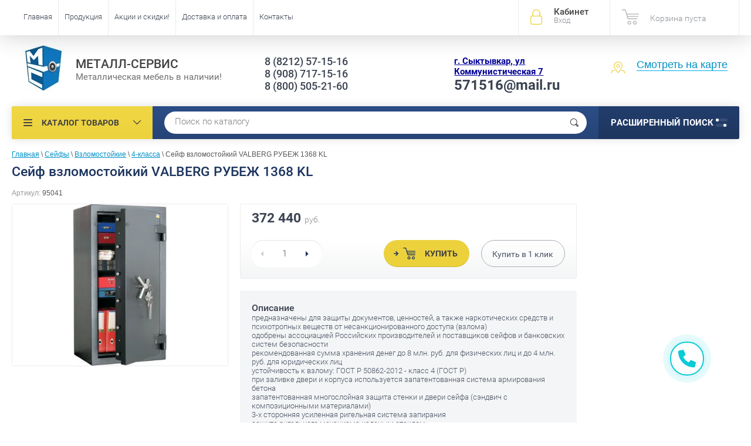

--- FILE ---
content_type: text/html; charset=utf-8
request_url: https://xn----8sbnbgoqa2cdlv.xn--p1ai/seyf-valberg-rubezh-1368-kl
body_size: 19644
content:

	<!doctype html><html lang="ru"><head><meta charset="utf-8"><meta name="robots" content="all"/><title>Сейф взломостойкий VALBERG РУБЕЖ 1368 KL - Сыктывкар | Металл-Сервис </title><meta name="description" content="Сейф взломостойкий VALBERG РУБЕЖ 1368 KL в наличии! Продажа и цена в интернет-магазине Металл-Сервис. Адрес: Сыктывкар, Коммунистическая 7, тел. +7 (8212) 57-15-16"><meta name="keywords" content="Сейф взломостойкий VALBERG РУБЕЖ 1368 KL в наличии на складе. Продажа и цена в интернет-магазине Металл-Сервис. Сыктывкар, Коммунистическая 7, тел. +7 (908) 717-15-16"><meta name="SKYPE_TOOLBAR" content="SKYPE_TOOLBAR_PARSER_COMPATIBLE"><meta name="viewport" content="width=device-width, initial-scale=1.0"><meta name="format-detection" content="telephone=no"><meta property="og:title" content="Сейф взломостойкий VALBERG РУБЕЖ 1368 KL - Сыктывкар | Металл-Сервис"/><meta property="og:type" content="website"/><meta property="og:url" content="/"/><meta property="og:image" content='<img src="/thumb/2/TcZhlENOONh8cdsd3MSebA/74r80/d/new_logo.jpg" alt="" />' /><meta property="og:description" content="Сейф взломостойкий VALBERG РУБЕЖ 1368 KL в наличии! Продажа и цена в интернет-магазине Металл-Сервис. Адрес: Сыктывкар, Коммунистическая 7, тел. +7 (8212) 57-15-16" /><meta property="og:site_name" content="Металл-Сервис" /><script src="/g/libs/jquery/1.10.2/jquery.min.js"></script>	<link rel="stylesheet" href="/g/css/styles_articles_tpl.css">
<meta name="yandex-verification" content="bc26f19e3b06eb2c" />
<link rel='stylesheet' type='text/css' href='/shared/highslide-4.1.13/highslide.min.css'/>
<script type='text/javascript' src='/shared/highslide-4.1.13/highslide-full.packed.js'></script>
<script type='text/javascript'>
hs.graphicsDir = '/shared/highslide-4.1.13/graphics/';
hs.outlineType = null;
hs.showCredits = false;
hs.lang={cssDirection:'ltr',loadingText:'Загрузка...',loadingTitle:'Кликните чтобы отменить',focusTitle:'Нажмите чтобы перенести вперёд',fullExpandTitle:'Увеличить',fullExpandText:'Полноэкранный',previousText:'Предыдущий',previousTitle:'Назад (стрелка влево)',nextText:'Далее',nextTitle:'Далее (стрелка вправо)',moveTitle:'Передвинуть',moveText:'Передвинуть',closeText:'Закрыть',closeTitle:'Закрыть (Esc)',resizeTitle:'Восстановить размер',playText:'Слайд-шоу',playTitle:'Слайд-шоу (пробел)',pauseText:'Пауза',pauseTitle:'Приостановить слайд-шоу (пробел)',number:'Изображение %1/%2',restoreTitle:'Нажмите чтобы посмотреть картинку, используйте мышь для перетаскивания. Используйте клавиши вперёд и назад'};</script>

            <!-- 46b9544ffa2e5e73c3c971fe2ede35a5 -->
            <script src='/shared/s3/js/lang/ru.js'></script>
            <script src='/shared/s3/js/common.min.js'></script>
        <link rel='stylesheet' type='text/css' href='/shared/s3/css/calendar.css' /><link rel="icon" href="/favicon.ico" type="image/x-icon">

<!--s3_require-->
<link rel="stylesheet" href="/g/basestyle/1.0.1/user/user.css" type="text/css"/>
<link rel="stylesheet" href="/g/basestyle/1.0.1/user/user.purple.css" type="text/css"/>
<script type="text/javascript" src="/g/basestyle/1.0.1/user/user.js" async></script>
<!--/s3_require-->

<link rel='stylesheet' type='text/css' href='/t/images/__csspatch/2/patch.css'/>
			
		
		
		
			<link rel="stylesheet" type="text/css" href="/g/shop2v2/default/css/theme.less.css">		
			<script type="text/javascript" src="/g/printme.js"></script>
		<script type="text/javascript" src="/g/shop2v2/default/js/tpl.js"></script>
		<script type="text/javascript" src="/g/shop2v2/default/js/baron.min.js"></script>
		
			<script type="text/javascript" src="/g/shop2v2/default/js/shop2.2.js"></script>
		
	<script type="text/javascript">shop2.init({"productRefs": {"705928803":{"vysota":{"1320":["830495803"]},"sirina":{"680":["830495803"]},"glubina":{"510":["830495803"]},"kolicestvo_polok":{"3":["830495803"]},"ves":{"420":["830495803"]},"garantia":{"5":["830495803"]}}},"apiHash": {"getPromoProducts":"de453b9e3ced803a3ddab887142af183","getSearchMatches":"f259829eb0aa7648012b92aeaa5574eb","getFolderCustomFields":"1cda5f8f0bb77d9f0b1bee045b787bbf","getProductListItem":"7605ce55a4c273abbc2911ce14c9254d","cartAddItem":"7524fa4efe6f54ee8d57a19a49f215bc","cartRemoveItem":"ecc402b477550772cc45a5ac405b4df0","cartUpdate":"f8033723dcfa600af4411cf9672e6975","cartRemoveCoupon":"133166b3e1c41d443d37962e8940f33b","cartAddCoupon":"515dd47415fe806033cab52c8d450e98","deliveryCalc":"e8d0fc5f67c58f9f1d59af98ef2298b5","printOrder":"1013b686917784526b1e46ce4722f902","cancelOrder":"618b5cb6d27cb66c730b38ccff9f04f3","cancelOrderNotify":"3ea7a17bb2c5f0624a63709c3e8c2a28","repeatOrder":"d7be7a99a5357b005376c3dc4d206dab","paymentMethods":"ed23eacc36ba7e18b20847b0ce1fe623","compare":"62eb316693b675c70b0451bae16eb1ec"},"hash": null,"verId": 1446659,"mode": "product","step": "","uri": "/shop","IMAGES_DIR": "/d/","my": {"list_picture_enlarge":true,"accessory":"\u0410\u043a\u0441\u0435\u0441\u0441\u0443\u0430\u0440\u044b","kit":"\u041a\u043e\u043c\u043f\u043b\u0435\u043a\u0442","recommend":"\u0420\u0435\u043a\u043e\u043c\u0435\u043d\u0434\u0443\u0435\u043c\u044b\u0435","similar":"\u041f\u043e\u0445\u043e\u0436\u0438\u0435","modification":"\u041c\u043e\u0434\u0438\u0444\u0438\u043a\u0430\u0446\u0438\u0438","unique_values":true,"pricelist_options_toggle":true,"special_alias":"\u0421\u043a\u0438\u0434\u043a\u0430!","new_alias":"\u0425\u0438\u0442 \u043f\u0440\u043e\u0434\u0430\u0436!"},"shop2_cart_order_payments": 3,"cf_margin_price_enabled": 0,"maps_yandex_key":"","maps_google_key":""});</script>
<style type="text/css">.product-item-thumb {width: 174px;}.product-item-thumb .product-image, .product-item-simple .product-image {height: 205px;width: 174px;}.product-item-thumb .product-amount .amount-title {width: 78px;}.product-item-thumb .product-price {width: 124px;}.shop2-product .product-side-l {width: 450px;}.shop2-product .product-image {height: 450px;width: 450px;}.shop2-product .product-thumbnails li {width: 140px;height: 140px;}</style>
 <link rel="stylesheet" href="/t/v2614/images/theme2/theme.scss.css"><!--<link rel="stylesheet" href="/t/v2614/images/styles_bdr.scss.css">--><!--<link rel="stylesheet" href="/t/v2614/images/css/styles_dop.scss.css">--><!--<link rel="stylesheet" href="/t/v2614/images/css/theme.scss.css">--><!--[if lt IE 10]><script src="/g/libs/ie9-svg-gradient/0.0.1/ie9-svg-gradient.min.js"></script><script src="/g/libs/jquery-placeholder/2.0.7/jquery.placeholder.min.js"></script><script src="/g/libs/jquery-textshadow/0.0.1/jquery.textshadow.min.js"></script><script src="/g/s3/misc/ie/0.0.1/ie.js"></script><![endif]--><!--[if lt IE 9]><script src="/g/libs/html5shiv/html5.js"></script><![endif]--><link rel="stylesheet" href="/t/v2614/images/menu_left.css" /><script src="/t/v2614/images/menu_left.js"></script><script charset="utf-8" type="text/javascript" src="https://callback-free.ru/api/js/form-builder.js" data-key="vnBkbDZm"></script></head><body   style="background-color:#ffffff;"><div class="site-wrapper"><div class="overlay-bg"></div><div class="top-panel-wrapper"><div class="top-panel clear-self"><div class="right-side"><div class="block-user">
	<div class="block-title">Кабинет<span>Вход</span></div>
	<div class="block-body">
		<div class="block-title">Кабинет<span>Вход</span></div>
					<form method="post" action="/user">
				<div class="block-body-in">
				<input type="hidden" name="mode" value="login">
				<div class="field name">
					<label class="input"><input type="text" name="login" id="login" tabindex="1" value="" placeholder="Логин или e-mail"></label>
				</div>
				<div class="field password clear-self">
					<label class="input pass"><input type="password" name="password" id="password" tabindex="2" value="" placeholder="Пароль"></label>
					<button type="submit">вход</button>
					<a href="/user/forgot_password" class="forgot">Забыли пароль?</a>
				</div>
				</div>
				<div class="field links clear-self">
					<a href="/user/register" class="register">Регистрация</a>
					
				</div>
			<re-captcha data-captcha="recaptcha"
     data-name="captcha"
     data-sitekey="6LcOAacUAAAAAI2fjf6MiiAA8fkOjVmO6-kZYs8S"
     data-lang="ru"
     data-rsize="invisible"
     data-type="image"
     data-theme="light"></re-captcha></form>
			</div>
</div><div id="shop2-cart-preview">
			<div class="shop2-block cart-preview ">
		<a href="/shop/cart">
			<div class="block-body">
								<div class="cart-sum emp">Корзина пуста</div>
				<div class="cart-col">0 <span>0</span></div>
	            			</div>
		</a>
	</div>
</div><!-- Cart Preview --></div><div class="left-side clear-self"><div class="top-menu-button">каталог</div><div class="top-menu-wrapper"><div class="top-menu-close"><span class="s1">каталог</span><span class="s2">Каталог товаров</span></div><div class="top-menu-scroller"><ul class="top-categor"><li class="opened"><a href="/safes" >Сейфы</a><ul class="level-2"><li><a href="/mebelsafe" >Для дома и офиса</a></li><li><a href="/orujsafe" >Оружейные</a></li><li><a href="/firesafe" >Огнестойкие</a></li><li class="opened"><a href="/vzlomosafe" >Взломостойкие</a><ul class="level-3"><li><a href="/vzlomo1" >1-класса</a></li><li><a href="/vzlomo2" >2-класса</a></li><li><a href="/vzlomo3" >3-класса</a></li><li class="opened active"><a href="/vzlomo4" >4-класса</a></li><li><a href="/folder/vzlomostoykiye-5-klassa" >5-класса</a></li></ul></li><li><a href="/ognevzlomo" >Огне-Взломостойкие</a></li><li><a href="/insafe" >Встраиваемые</a></li><li><a href="/exlusive" >Эксклюзивные</a></li></ul></li><li><a href="/stellaji" >Стеллажи</a><ul class="level-2"><li><a href="/universal" >Универсальные (Архивные) MS</a><ul class="level-3"><li><a href="/500" >100кг на полку</a></li><li><a href="/750" >140кг на полку</a></li><li><a href="/1000" >200кг на полку</a></li><li><a href="/mscomplect" >Комплектующие</a></li></ul></li><li><a href="/usil" >Грузовые (Усиленные)</a><ul class="level-3"><li><a href="/mkf300" >300кг на полку</a></li><li><a href="/mspro" >600кг на полку</a></li></ul></li><li><a href="/torg" >Торговые СК</a></li><li><a href="/pallet" >Паллетные СП</a></li><li><a href="/mobile" >Мобильные</a></li></ul></li><li><a href="/shkaf" >Шкафы</a><ul class="level-2"><li><a href="/lockers" >Шкафы для одежды</a><ul class="level-3"><li><a href="/sekt" >Секционные шкафы для спецодежды</a></li><li><a href="/modulnyye-shkafy-dlya-razdevalok" >Модульные шкафы для раздевалок</a></li></ul></li><li><a href="/archiv" >Шкафы для документов</a></li><li><a href="/shkafy-kompyuternye" >Шкафы компьютерные</a></li><li><a href="/shkafy-dlya-balkonov" >Шкафы для балконов</a></li><li><a href="/buhshkaf" >Бухгалтерские шкафы</a></li><li><a href="/kartoteki" >Картотечные шкафы</a><ul class="level-3"><li><a href="/kartoteki-metallicheskiye-statsionarnyye" >Картотеки металлические стационарные</a></li><li><a href="/tumby-mobilnyye-dlya-dokumentov" >Тумбы мобильные для документов</a></li><li><a href="/mnogoyashchichnyye-shkafy" >Многоящичные шкафы</a></li><li><a href="/kartoteki-bolshikh-formatov" >Картотеки больших форматов</a></li></ul></li><li><a href="/abonent" >Абонентские шкафы</a></li><li><a href="/sushil" >Сушильные шкафы</a></li><li><a href="/klyuchnitsy" >Ключницы и кэшбоксы</a></li></ul></li><li><a href="/proizv" >Производственная мебель</a><ul class="level-2"><li><a href="/verstaki" >Верстаки</a><ul class="level-3"><li><a href="/legkiye-seriya-garage" >Легкие: Серия Garage</a></li><li><a href="/verstak-master" >Легкие: Серия Master</a></li><li><a href="/profiw" >Стандарт: Серия Profi W</a></li><li><a href="/expertws" >Усиленные: Expert WS</a></li></ul></li><li><a href="/telegiinst" >Тележки для инструмента</a></li><li><a href="/tumbyinst" >Тумбы инструментальные</a></li><li><a href="/shkafyinst" >Шкафы инструментальные</a></li><li><a href="/konveer" >Роликовые конвейеры</a></li><li><a href="/stulya-promyshlennyye" >Стулья промышленные</a></li><li><a href="/aksess" >Комплектующие</a></li></ul></li><li><a href="/meditsinskaya-mebel" >Медицинская мебель</a><ul class="level-2"><li><a href="/termosafe" >Сейфы термостаты медицинские</a></li><li><a href="/medshkaf" >Шкафы медицинские</a></li><li><a href="/medtumb" >Тумбы медицинские подкатные</a></li><li><a href="/stolmed" >Столики медицинские</a></li><li><a href="/aptech" >Аптечки</a></li><li><a href="/krovatmed" >Кушетки-Кровати</a></li><li><a href="/arkhivnyye-meditsinskiye-shkafy" >Шкафы архивные медицинские</a></li><li><a href="/stellazhi-meditsinskiye" >Стеллажи медицинские</a></li><li><a href="/telezhki-dlya-perevozki-bolnykh" >Тележки для перевозки больных</a></li><li><a href="/shirmy-i-stoyki-meditsinskiye" >Ширмы и стойки медицинские</a></li></ul></li><li><a href="/metalloizd" >Металлоизделия</a><ul class="level-2"><li><a href="/krovati" >Кровати</a></li><li><a href="/urny" >Урны</a></li><li><a href="/pocht" >Почтовые ящики</a></li><li><a href="/dveri" >Двери входные</a></li></ul></li><li><a href="/protivopojar" >Противопожарное оборудование</a><ul class="level-2"><li><a href="/ognetushiteli" >Огнетушители и подставки</a></li><li><a href="/dverilukivorota" >Двери и Люки</a></li><li><a href="/pojshkaf" >Шкафы и щиты пожарные</a></li><li><a href="/pesok-vetosh" >Ящики для песка и ветоши</a></li><li><a href="/electroteh" >Электротехнические шкафы</a></li><li><a href="/kotly" >Отопительные котлы</a></li><li><a href="/kerampaneli" >Керамические тепловые панели</a></li></ul></li><li><a href="/prochee" >Прочая продукция</a><ul class="level-2"><li><a href="/dsp" >Офисная мебель (ЛДСП)</a></li><li><a href="/skameiki" >Скамейки-Банкетки</a></li><li><a href="/sekcii" >Многоместные секции (Стулья)</a></li></ul></li></ul><ul class="top-menu"><li><a href="/" >Главная</a></li><li><a href="/products" >Продукция</a></li><li><a href="/skidki" >Акции и скидки!</a></li><li><a href="/oplata-i-dostavka" >Доставка и оплата</a></li><li><a href="/contacts" >Контакты</a></li></ul><ul class="top-menu top-menu22"><li><a href="/sertificat" >Сертификаты</a></li><li><a href="/preimus" >Наши преимущества</a></li><li><a href="/otzyvy" >Отзывы</a></li><li><a href="/novosti" >Новости</a></li><li><a href="/postavshikam" >Поставщикам</a></li><li><a href="/contacts" >Контакты</a></li></ul></div></div></div></div></div><header role="banner" class="site-header"><div class="site-header-in"><div class="left-side"><div class="logo"><a href="http://xn----8sbnbgoqa2cdlv.xn--p1ai"><img src=/thumb/2/TcZhlENOONh8cdsd3MSebA/74r80/d/new_logo.jpg alt="/"></a></div><div class="site-name-in"><div class="site-name"><a href="http://xn----8sbnbgoqa2cdlv.xn--p1ai">МЕТАЛЛ-СЕРВИС</a></div><div class="site-description">Металлическая мебель в наличии!</div></div></div><div class="right-side"><div class="right-side-in"><span itemscope itemtype="http://schema.org/Organization"><div class="site-phone"><div class="site-phone-in"><div><div class="tell tel_mob"> <p><a href="tel:88212571516" itemprop="telephone">8 (8212) 57-15-16</a></p></div><div class="tell "> <p><a href="tel:89087171516" itemprop="telephone">8 (908) 717-15-16</a></p></div><div class="tell "> <p>8 (800) 505-21-60</p></div></div></div></div><div class="site-adres"><div class="site-adres-in"><span class="s2" itemprop="address" itemscope itemtype="http://schema.org/PostalAddress"><p><span style="color:#000099;"><span style="text-decoration:underline;"><span style="font-size:11pt;"><strong itemprop="email">г. Сыктывкар, ул Коммунистическая 7</strong></span></span></span><br />
<span style="font-size:18pt;"><strong itemprop="email">571516@mail.ru</strong></span></p></span></div></div></span><div class="see-on-the-map"><span><a href="/contacts">Смотреть на карте</a></span></div></div></div></div></header> <!-- .site-header --><div class="search-panel clear-self"><div class="search-panel-in"><div class="left-side"><div class="left-categor-wrapper"><div class="left-categor-title">Каталог товаров</div><div class="left-folders"><ul class="left-categor"><li class="opened"><a href="/safes" >Сейфы</a><ul class="level-2"><li><a href="/mebelsafe" >Для дома и офиса</a></li><li><a href="/orujsafe" >Оружейные</a></li><li><a href="/firesafe" >Огнестойкие</a></li><li class="opened"><a href="/vzlomosafe" >Взломостойкие</a><ul class="level-3"><li><a href="/vzlomo1" >1-класса</a></li><li><a href="/vzlomo2" >2-класса</a></li><li><a href="/vzlomo3" >3-класса</a></li><li class="opened active"><a href="/vzlomo4" >4-класса</a></li><li><a href="/folder/vzlomostoykiye-5-klassa" >5-класса</a></li></ul></li><li><a href="/ognevzlomo" >Огне-Взломостойкие</a></li><li><a href="/insafe" >Встраиваемые</a></li><li><a href="/exlusive" >Эксклюзивные</a></li></ul></li><li><a href="/stellaji" >Стеллажи</a><ul class="level-2"><li><a href="/universal" >Универсальные (Архивные) MS</a><ul class="level-3"><li><a href="/500" >100кг на полку</a></li><li><a href="/750" >140кг на полку</a></li><li><a href="/1000" >200кг на полку</a></li><li><a href="/mscomplect" >Комплектующие</a></li></ul></li><li><a href="/usil" >Грузовые (Усиленные)</a><ul class="level-3"><li><a href="/mkf300" >300кг на полку</a></li><li><a href="/mspro" >600кг на полку</a></li></ul></li><li><a href="/torg" >Торговые СК</a></li><li><a href="/pallet" >Паллетные СП</a></li><li><a href="/mobile" >Мобильные</a></li></ul></li><li><a href="/shkaf" >Шкафы</a><ul class="level-2"><li><a href="/lockers" >Шкафы для одежды</a><ul class="level-3"><li><a href="/sekt" >Секционные шкафы для спецодежды</a></li><li><a href="/modulnyye-shkafy-dlya-razdevalok" >Модульные шкафы для раздевалок</a></li></ul></li><li><a href="/archiv" >Шкафы для документов</a></li><li><a href="/shkafy-kompyuternye" >Шкафы компьютерные</a></li><li><a href="/shkafy-dlya-balkonov" >Шкафы для балконов</a></li><li><a href="/buhshkaf" >Бухгалтерские шкафы</a></li><li><a href="/kartoteki" >Картотечные шкафы</a><ul class="level-3"><li><a href="/kartoteki-metallicheskiye-statsionarnyye" >Картотеки металлические стационарные</a></li><li><a href="/tumby-mobilnyye-dlya-dokumentov" >Тумбы мобильные для документов</a></li><li><a href="/mnogoyashchichnyye-shkafy" >Многоящичные шкафы</a></li><li><a href="/kartoteki-bolshikh-formatov" >Картотеки больших форматов</a></li></ul></li><li><a href="/abonent" >Абонентские шкафы</a></li><li><a href="/sushil" >Сушильные шкафы</a></li><li><a href="/klyuchnitsy" >Ключницы и кэшбоксы</a></li></ul></li><li><a href="/proizv" >Производственная мебель</a><ul class="level-2"><li><a href="/verstaki" >Верстаки</a><ul class="level-3"><li><a href="/legkiye-seriya-garage" >Легкие: Серия Garage</a></li><li><a href="/verstak-master" >Легкие: Серия Master</a></li><li><a href="/profiw" >Стандарт: Серия Profi W</a></li><li><a href="/expertws" >Усиленные: Expert WS</a></li></ul></li><li><a href="/telegiinst" >Тележки для инструмента</a></li><li><a href="/tumbyinst" >Тумбы инструментальные</a></li><li><a href="/shkafyinst" >Шкафы инструментальные</a></li><li><a href="/konveer" >Роликовые конвейеры</a></li><li><a href="/stulya-promyshlennyye" >Стулья промышленные</a></li><li><a href="/aksess" >Комплектующие</a></li></ul></li><li><a href="/meditsinskaya-mebel" >Медицинская мебель</a><ul class="level-2"><li><a href="/termosafe" >Сейфы термостаты медицинские</a></li><li><a href="/medshkaf" >Шкафы медицинские</a></li><li><a href="/medtumb" >Тумбы медицинские подкатные</a></li><li><a href="/stolmed" >Столики медицинские</a></li><li><a href="/aptech" >Аптечки</a></li><li><a href="/krovatmed" >Кушетки-Кровати</a></li><li><a href="/arkhivnyye-meditsinskiye-shkafy" >Шкафы архивные медицинские</a></li><li><a href="/stellazhi-meditsinskiye" >Стеллажи медицинские</a></li><li><a href="/telezhki-dlya-perevozki-bolnykh" >Тележки для перевозки больных</a></li><li><a href="/shirmy-i-stoyki-meditsinskiye" >Ширмы и стойки медицинские</a></li></ul></li><li><a href="/metalloizd" >Металлоизделия</a><ul class="level-2"><li><a href="/krovati" >Кровати</a></li><li><a href="/urny" >Урны</a></li><li><a href="/pocht" >Почтовые ящики</a></li><li><a href="/dveri" >Двери входные</a></li></ul></li><li><a href="/protivopojar" >Противопожарное оборудование</a><ul class="level-2"><li><a href="/ognetushiteli" >Огнетушители и подставки</a></li><li><a href="/dverilukivorota" >Двери и Люки</a></li><li><a href="/pojshkaf" >Шкафы и щиты пожарные</a></li><li><a href="/pesok-vetosh" >Ящики для песка и ветоши</a></li><li><a href="/electroteh" >Электротехнические шкафы</a></li><li><a href="/kotly" >Отопительные котлы</a></li><li><a href="/kerampaneli" >Керамические тепловые панели</a></li></ul></li><li><a href="/prochee" >Прочая продукция</a><ul class="level-2"><li><a href="/dsp" >Офисная мебель (ЛДСП)</a></li><li><a href="/skameiki" >Скамейки-Банкетки</a></li><li><a href="/sekcii" >Многоместные секции (Стулья)</a></li></ul></li></ul></div></div></div><div class="right-side">	
    
<div class="search-online-store">
	<div class="block-title">Расширенный поиск <span class="s1"><span class="s2"></span><span class="s3"></span></span></div>

	<div class="block-body">
		<form class="dropdown" action="/shop/search" enctype="multipart/form-data">
			<input type="hidden" name="sort_by" value="">

							<div class="field select" style="border-top:none;">
					<span class="field-title">Категория</span>
					<select name="s[folder_id]" id="s[folder_id]">
						<option value="">Все</option>
																											                            <option value="131476203" >
	                                 Сейфы
	                            </option>
	                        														                            <option value="131476603" >
	                                &raquo; Для дома и офиса
	                            </option>
	                        														                            <option value="131476803" >
	                                &raquo; Оружейные
	                            </option>
	                        														                            <option value="131488003" >
	                                &raquo; Огнестойкие
	                            </option>
	                        														                            <option value="131476403" >
	                                &raquo; Взломостойкие
	                            </option>
	                        														                            <option value="169250603" >
	                                &raquo;&raquo; 1-класса
	                            </option>
	                        														                            <option value="169250803" >
	                                &raquo;&raquo; 2-класса
	                            </option>
	                        														                            <option value="169251003" >
	                                &raquo;&raquo; 3-класса
	                            </option>
	                        														                            <option value="169251203" >
	                                &raquo;&raquo; 4-класса
	                            </option>
	                        														                            <option value="170032603" >
	                                &raquo;&raquo; 5-класса
	                            </option>
	                        														                            <option value="131488203" >
	                                &raquo; Огне-Взломостойкие
	                            </option>
	                        														                            <option value="131488403" >
	                                &raquo; Встраиваемые
	                            </option>
	                        														                            <option value="131488603" >
	                                &raquo; Эксклюзивные
	                            </option>
	                        														                            <option value="131475603" >
	                                 Стеллажи
	                            </option>
	                        														                            <option value="131478203" >
	                                &raquo; Универсальные (Архивные) MS
	                            </option>
	                        														                            <option value="169247003" >
	                                &raquo;&raquo; 100кг на полку
	                            </option>
	                        														                            <option value="169247203" >
	                                &raquo;&raquo; 140кг на полку
	                            </option>
	                        														                            <option value="169247403" >
	                                &raquo;&raquo; 200кг на полку
	                            </option>
	                        														                            <option value="169249403" >
	                                &raquo;&raquo; Комплектующие
	                            </option>
	                        														                            <option value="131478403" >
	                                &raquo; Грузовые (Усиленные)
	                            </option>
	                        														                            <option value="169249003" >
	                                &raquo;&raquo; 300кг на полку
	                            </option>
	                        														                            <option value="169249203" >
	                                &raquo;&raquo; 600кг на полку
	                            </option>
	                        														                            <option value="131719403" >
	                                &raquo; Торговые СК
	                            </option>
	                        														                            <option value="131488803" >
	                                &raquo; Паллетные СП
	                            </option>
	                        														                            <option value="131489003" >
	                                &raquo; Мобильные
	                            </option>
	                        														                            <option value="131477203" >
	                                 Шкафы
	                            </option>
	                        														                            <option value="131828203" >
	                                &raquo; Шкафы для одежды
	                            </option>
	                        														                            <option value="95592503" >
	                                &raquo;&raquo; Секционные шкафы для спецодежды
	                            </option>
	                        														                            <option value="95584703" >
	                                &raquo;&raquo; Модульные шкафы для раздевалок
	                            </option>
	                        														                            <option value="131477403" >
	                                &raquo; Шкафы для документов
	                            </option>
	                        														                            <option value="66857304" >
	                                &raquo; Шкафы компьютерные
	                            </option>
	                        														                            <option value="95606503" >
	                                &raquo; Шкафы для балконов
	                            </option>
	                        														                            <option value="131477603" >
	                                &raquo; Бухгалтерские шкафы
	                            </option>
	                        														                            <option value="131477803" >
	                                &raquo; Картотечные шкафы
	                            </option>
	                        														                            <option value="95624503" >
	                                &raquo;&raquo; Картотеки металлические стационарные
	                            </option>
	                        														                            <option value="95622503" >
	                                &raquo;&raquo; Тумбы мобильные для документов
	                            </option>
	                        														                            <option value="95630303" >
	                                &raquo;&raquo; Многоящичные шкафы
	                            </option>
	                        														                            <option value="95661503" >
	                                &raquo;&raquo; Картотеки больших форматов
	                            </option>
	                        														                            <option value="131834403" >
	                                &raquo; Абонентские шкафы
	                            </option>
	                        														                            <option value="131843403" >
	                                &raquo; Сушильные шкафы
	                            </option>
	                        														                            <option value="131835003" >
	                                &raquo; Ключницы и кэшбоксы
	                            </option>
	                        														                            <option value="131840403" >
	                                 Производственная мебель
	                            </option>
	                        														                            <option value="131477003" >
	                                &raquo; Верстаки
	                            </option>
	                        														                            <option value="95771303" >
	                                &raquo;&raquo; Легкие: Серия Garage
	                            </option>
	                        														                            <option value="169249603" >
	                                &raquo;&raquo; Легкие: Серия Master
	                            </option>
	                        														                            <option value="169249803" >
	                                &raquo;&raquo; Стандарт: Серия Profi W
	                            </option>
	                        														                            <option value="169250003" >
	                                &raquo;&raquo; Усиленные: Expert WS
	                            </option>
	                        														                            <option value="131841603" >
	                                &raquo; Тележки для инструмента
	                            </option>
	                        														                            <option value="131841803" >
	                                &raquo; Тумбы инструментальные
	                            </option>
	                        														                            <option value="131842203" >
	                                &raquo; Шкафы инструментальные
	                            </option>
	                        														                            <option value="131978203" >
	                                &raquo; Роликовые конвейеры
	                            </option>
	                        														                            <option value="95782903" >
	                                &raquo; Стулья промышленные
	                            </option>
	                        														                            <option value="132012603" >
	                                &raquo; Комплектующие
	                            </option>
	                        														                            <option value="131840803" >
	                                 Медицинская мебель
	                            </option>
	                        														                            <option value="131844003" >
	                                &raquo; Сейфы термостаты медицинские
	                            </option>
	                        														                            <option value="131843803" >
	                                &raquo; Шкафы медицинские
	                            </option>
	                        														                            <option value="131844603" >
	                                &raquo; Тумбы медицинские подкатные
	                            </option>
	                        														                            <option value="131845203" >
	                                &raquo; Столики медицинские
	                            </option>
	                        														                            <option value="131845403" >
	                                &raquo; Аптечки
	                            </option>
	                        														                            <option value="131845803" >
	                                &raquo; Кушетки-Кровати
	                            </option>
	                        														                            <option value="95735503" >
	                                &raquo; Шкафы архивные медицинские
	                            </option>
	                        														                            <option value="95743103" >
	                                &raquo; Стеллажи медицинские
	                            </option>
	                        														                            <option value="95743903" >
	                                &raquo; Тележки для перевозки больных
	                            </option>
	                        														                            <option value="95747503" >
	                                &raquo; Ширмы и стойки медицинские
	                            </option>
	                        														                            <option value="131840203" >
	                                 Металлоизделия
	                            </option>
	                        														                            <option value="131475803" >
	                                &raquo; Кровати
	                            </option>
	                        														                            <option value="131839803" >
	                                &raquo; Урны
	                            </option>
	                        														                            <option value="131839403" >
	                                &raquo; Почтовые ящики
	                            </option>
	                        														                            <option value="131475403" >
	                                &raquo; Двери входные
	                            </option>
	                        														                            <option value="132116003" >
	                                 Противопожарное оборудование
	                            </option>
	                        														                            <option value="132906003" >
	                                &raquo; Огнетушители и подставки
	                            </option>
	                        														                            <option value="132905403" >
	                                &raquo; Двери и Люки
	                            </option>
	                        														                            <option value="132903803" >
	                                &raquo; Шкафы и щиты пожарные
	                            </option>
	                        														                            <option value="132904803" >
	                                &raquo; Ящики для песка и ветоши
	                            </option>
	                        														                            <option value="132905203" >
	                                &raquo; Электротехнические шкафы
	                            </option>
	                        														                            <option value="132905603" >
	                                &raquo; Отопительные котлы
	                            </option>
	                        														                            <option value="132905803" >
	                                &raquo; Керамические тепловые панели
	                            </option>
	                        														                            <option value="132903203" >
	                                 Прочая продукция
	                            </option>
	                        														                            <option value="131476003" >
	                                &raquo; Офисная мебель (ЛДСП)
	                            </option>
	                        														                            <option value="131840003" >
	                                &raquo; Скамейки-Банкетки
	                            </option>
	                        														                            <option value="131839603" >
	                                &raquo; Многоместные секции (Стулья)
	                            </option>
	                        											</select>
				</div>

				<div id="shop2_search_custom_fields"></div>
			
							<div class="field dimension clear-self">
					<span class="field-title">Цена (руб.):</span>
					<div class="range_slider_wrapper">
						
							<label class="range min">
								<strong>от</strong>
	                            <span class="input"><input name="s[price][min]" type="text" size="5" class="small low" data-min="0" value="0" /></span>
	                        </label>
	                        <label class="range max">  
	                        	<strong>до</strong>
								<span class="input"><input name="s[price][max]" type="text" size="5" class="small hight" data-max="500000" value="500000" /></span>
							</label>
							<div class="input_range_slider price"></div>
					 </div>
				</div>
			
<!-- 							<div class="field dimension clear-self">
					<span class="field-title">Цена (руб.):</span><br>
					<label class="start">
						<span class="input"><input name="s[price][min]" placeholder="от" type="text" value=""></span>
					</label>
					<label class="end">
						<span class="input"><input name="s[price][max]" placeholder="до" type="text" value=""></span>
					</label>
				</div>
			 -->

							<div class="field text">
					<label class="field-title" for="s[name]">Название</label>
					<label class="input"><input type="text" name="s[name]" id="s[name]" value=""></label>
				</div>
			
							<div class="field text">
					<label class="field-title" for="s[article">Артикул:</label>
					<label class="input"><input type="text" name="s[article]" id="s[article" value=""></label>
				</div>
			
							<div class="field text">
					<label class="field-title" for="search_text">Текст</label>
					<label class="input"><input type="text" name="search_text" id="search_text"  value=""></label>
				</div>
			
						<div id="shop2_search_global_fields">
				
			
			
												
					<div class="field dimension clear-self">
												
																			
													<span class="field-title">Высота (мм.):</span>
							
							<div class="range_slider_wrapper">
							<label class="range min">
								<strong>от</strong>
								<span class="input"><input name="s[vysota][min]" type="text" class="shop2-input-int small low" value=""></span>
                               
                            </label>
                            <label class="range max">
	                            <strong>до</strong> 
	                            <span class="input"><input name="s[vysota][max]" type="text" class="shop2-input-int small hight" value=""></span>
    						</label>
    						<div class="input_range_slider"></div>
    						</div>

											</div>

							

					
			
												
					<div class="field dimension clear-self">
												
																			
													<span class="field-title">Ширина (мм.):</span>
							
							<div class="range_slider_wrapper">
							<label class="range min">
								<strong>от</strong>
								<span class="input"><input name="s[sirina][min]" type="text" class="shop2-input-int small low" value=""></span>
                               
                            </label>
                            <label class="range max">
	                            <strong>до</strong> 
	                            <span class="input"><input name="s[sirina][max]" type="text" class="shop2-input-int small hight" value=""></span>
    						</label>
    						<div class="input_range_slider"></div>
    						</div>

											</div>

							

					
			
												
					<div class="field dimension clear-self">
												
																			
													<span class="field-title">Глубина (мм.):</span>
							
							<div class="range_slider_wrapper">
							<label class="range min">
								<strong>от</strong>
								<span class="input"><input name="s[glubina][min]" type="text" class="shop2-input-int small low" value=""></span>
                               
                            </label>
                            <label class="range max">
	                            <strong>до</strong> 
	                            <span class="input"><input name="s[glubina][max]" type="text" class="shop2-input-int small hight" value=""></span>
    						</label>
    						<div class="input_range_slider"></div>
    						</div>

											</div>

							

								
			
												
					<div class="field dimension clear-self">
												
																			
													<span class="field-title">Вес (кг.):</span>
							
							<div class="range_slider_wrapper">
							<label class="range min">
								<strong>от</strong>
								<span class="input"><input name="s[ves][min]" type="text" class="shop2-input-int small low" value=""></span>
                               
                            </label>
                            <label class="range max">
	                            <strong>до</strong> 
	                            <span class="input"><input name="s[ves][max]" type="text" class="shop2-input-int small hight" value=""></span>
    						</label>
    						<div class="input_range_slider"></div>
    						</div>

											</div>

							

									</div>
						
							<div class="field select">
					<span class="field-title">Производитель</span>
					<select name="s[vendor_id]">
						<option value="">Все</option>          
	                    	                        <option value="6926203" >BISLEY</option>
	                    	                        <option value="6912803" >BTV</option>
	                    	                        <option value="6914003" >Format</option>
	                    	                        <option value="6933003" >ITP</option>
	                    	                        <option value="88351900" >MDTB</option>
	                    	                        <option value="6924403" >NOBILIS</option>
	                    	                        <option value="8087003" >Safetronics</option>
	                    	                        <option value="6912603" >TECHNOMAX</option>
	                    	                        <option value="6911203" >Valberg</option>
	                    	                        <option value="9023803" >Венера-НЗТ</option>
	                    	                        <option value="6967003" >КИТ-ВС</option>
	                    	                        <option value="8482003" >Контур</option>
	                    	                        <option value="7037403" >Луна-МЗ</option>
	                    	                        <option value="7012603" >Марс-ЗБ</option>
	                    	                        <option value="7010603" >Меркурий-СМ</option>
	                    	                        <option value="7000603" >Меткон</option>
	                    	                        <option value="6920803" >МКФ</option>
	                    	                        <option value="6998203" >Нептун-ЦР</option>
	                    	                        <option value="7036803" >Плутон-ИМ</option>
	                    	                        <option value="6912003" >Практик</option>
	                    	                        <option value="90450100" >Промет</option>
	                    	                        <option value="6994203" >Рипост</option>
	                    	                        <option value="6966403" >Сатурн-РУС</option>
	                    	                        <option value="6911803" >Сейфы Aiko</option>
	                    	                        <option value="7027403" >Сириус-СК</option>
	                    	                        <option value="6967803" >Союз</option>
	                    	                        <option value="9080003" >Стелкон</option>
	                    	                        <option value="6997403" >Титан-МС</option>
	                    	                        <option value="6999203" >Юпитер-ГР</option>
	                    					</select>
				</div>
			
							<div class="field select">
					<span class="field-title">Новинка</span>
					<select name="s[new]">
						<option value="">Все</option>
	                    <option value="1">да</option>
	                    <option value="0">нет</option>
					</select>
				</div>
			
							<div class="field select">
					<span class="field-title">Спецпредложение</span>
					<select name="s[special]">
						<option value="">Все</option>
	                    <option value="1">да</option>
	                    <option value="0">нет</option>
					</select>
				</div>
			
							<div class="field select">
					<span class="field-title">Результатов на странице</span>
					<select name="s[products_per_page]">
									            				            				            <option value="5">5</option>
			            				            				            <option value="20" selected="selected">20</option>
			            				            				            <option value="35">35</option>
			            				            				            <option value="50">50</option>
			            				            				            <option value="65">65</option>
			            				            				            <option value="80">80</option>
			            				            				            <option value="95">95</option>
			            					</select>
				</div>
			
			<div class="submit">
				<button type="submit" class="search-btn">Показать</button>
			</div>
		<re-captcha data-captcha="recaptcha"
     data-name="captcha"
     data-sitekey="6LcOAacUAAAAAI2fjf6MiiAA8fkOjVmO6-kZYs8S"
     data-lang="ru"
     data-rsize="invisible"
     data-type="image"
     data-theme="light"></re-captcha></form>
	</div>
</div><!-- Search Form --></div><div class="center"><div class="site-search"><form action="/shop/search" enctype="multipart/form-data" class="clear-self"><input type="hidden" name="sort_by" value=""/><div class="form-inner"><button type="submit" value="найти"></button><label><input type="text" name="search_text" value="Поиск по каталогу" onfocus="if(this.value=='Поиск по каталогу')this.value=''" onblur="if(this.value=='')this.value='Поиск по каталогу'"></label></div><re-captcha data-captcha="recaptcha"
     data-name="captcha"
     data-sitekey="6LcOAacUAAAAAI2fjf6MiiAA8fkOjVmO6-kZYs8S"
     data-lang="ru"
     data-rsize="invisible"
     data-type="image"
     data-theme="light"></re-captcha></form></div></div></div></div><div class="site-container"><aside role="complementary" class="site-sidebar right">	
</aside> <!-- .site-sidebar.right --><main role="main" class="site-main"><div class="site-main-inner " style=" margin-left: 0;  margin-right: 250px;" >
<div class="site-path" data-url="/"><a href="/">Главная</a> \ <a href="/safes">Сейфы</a> \ <a href="/vzlomosafe">Взломостойкие</a> \ <a href="/vzlomo4">4-класса</a> \ Сейф взломостойкий VALBERG РУБЕЖ 1368 KL</div><h1 >Сейф взломостойкий VALBERG РУБЕЖ 1368 KL</h1><script src="/g/s3/misc/eventable/0.0.1/s3.eventable.js"></script><script src="/g/s3/misc/math/0.0.1/s3.math.js"></script><script src="/g/s3/menu/allin/0.0.2/s3.menu.allin.js"></script><script src="/g/s3/misc/form/1.0.0/s3.form.js"></script><script src="/g/templates/shop2/2.33.2/js/owl.carousel.min.js"></script><script src="/g/templates/shop2/2.33.2/js/jquery.responsiveTabs.min.js"></script><script src="/g/templates/shop2/2.33.2/js/jquery.formstyler.min.js"></script><script src="/g/templates/shop2/2.33.2/js/animit.min.js"></script><!--<script src="/g/templates/shop2/2.33.2/js/nouislider.min.js"></script>--><script src="/t/v2614/images/js/nouislider_min.js"></script><script src="/g/templates/shop2/2.33.2/js/jquery.pudge.min.js"></script><script src="/g/s3/misc/includeform/0.0.3/s3.includeform.js"></script><script src="/g/templates/shop2/2.33.2/js/main.js"></script><script src="/t/v2614/images/js/main2.js"></script>
	<div class="shop2-cookies-disabled shop2-warning hide"></div>
	
	
	
		
							
			
							
			
							
			
		
					

	
					
	
	
					<div class="shop2-product-article"><span>Артикул:</span> 95041</div>
	
	

<form 
	method="post" 
	action="/shop?mode=cart&amp;action=add" 
	accept-charset="utf-8"
	class="shop-product clear-self">

	<input type="hidden" name="kind_id" value="830495803"/>
	<input type="hidden" name="product_id" value="705928803"/>
	<input type="hidden" name="meta" value='{&quot;vysota&quot;:&quot;1320&quot;,&quot;sirina&quot;:&quot;680&quot;,&quot;glubina&quot;:&quot;510&quot;,&quot;kolicestvo_polok&quot;:&quot;3&quot;,&quot;ves&quot;:&quot;420&quot;,&quot;garantia&quot;:&quot;5&quot;}'/>

	<div class="product-side-l">
		<div class="product-image" style="max-width: 459px; max-height: 459px;" title="Сейф взломостойкий VALBERG РУБЕЖ 1368 KL">
              <div class="product-label">
              	                 
                                	                              </div>
                                <a href="/d/1345544025big_pic.jpg" onclick="return hs.expand(this, {slideshowGroup: 'gr1'})">
                  <img src="/thumb/2/Dzmz0G4q0R-Qiv9h7ShFlQ/450r450/d/1345544025big_pic.jpg "  />
                </a>
                                                    <div class="verticalMiddle"></div>
        </div>
        
		
	</div>
	<div class="product-side-r">
		
					<div class="form-add bk_product">
				<span class="bk_name" style="display: none;">Сейф взломостойкий VALBERG РУБЕЖ 1368 KL</span>
				
				<div class="product-price-wr clear-self">
										<div class="product-price">
							
							<div class="price-current">
		<strong class="bk_price">372&nbsp;440</strong> <span>руб.</span>
				
	</div>
					</div>
											
						
				</div>
				
				<div class="product-btn-wrapper clear-self">
					
	<div class="product-amount">
					<div class="amount-title"> Кол-во:</div>
							<div class="shop-product-amount">
				<button type="button" class="amount-minus">&#8722;</button><input type="text" class="bk_quantity" name="amount" maxlength="4" value="1" /><button type="button" class="amount-plus">&#43;</button>
			</div>
			
			</div>

					<div class="product-btn-in">	
						
			<button class="shop-product-button type-3 buy" type="submit">
			<span>Купить </span>
		</button>
	


<input type="hidden" value="Сейф взломостойкий VALBERG РУБЕЖ 1368 KL" name="product_name" />
<input type="hidden" value="http://xn----8sbnbgoqa2cdlv.xn--p1ai/seyf-valberg-rubezh-1368-kl" name="product_link" />						
												<div class="buy-one-click"><a href="#">Купить в <span>1</span> клик</a></div>
						
											</div>
				</div>
			</div>
			
		
						
		<div class="product-details">
			
						<div class="product-description">
				
				<div class="description-title">Описание</div>
				<div class="description-body"><div>предназначены для защиты документов, ценностей, а также наркотических средств и психотропных веществ от несанкционированного доступа (взлома)</div>
<div>
<div>одобрены ассоциацией Российских производителей и поставщиков сейфов и банковских систем безопасности</div>
</div>
<div>
<div>рекомендованная сумма хранения денег до 8 млн. руб. для физических лиц и до 4 млн. руб. для юридических лиц</div>
</div>
<div>
<div>устойчивость к взлому: ГОСТ Р 50862-2012 - класс 4 (ГОСТ Р)</div>
</div>
<div>
<div>при заливке двери и корпуса используется запатентованная система армирования бетона</div>
</div>
<div>
<div>запатентованная многослойная защита стенки и двери сейфа (сэндвич с композиционными материалами)</div>
</div>
<div>
<div>3-х сторонняя усиленная ригельная система запирания</div>
</div>
<div>
<div>защита ригельного механизма каленым стеклом</div>
</div>
<div>
<div>защита замков и ригелей от высверливания и выбивания</div>
</div>
<div>
<div>система блокировки ригельного механизма при выбивании замка</div>
</div>
<div>
<div>счетчик открывания DLC-100</div>
</div>
<div>
<div>устройство для опечатывания</div>
</div>
<div>
<div>отверстие в задней стенке для установки сигнализации</div>
</div>
<div>
<div>толщина защитного слоя двери &ndash; 50 мм, общая толщина двери - 100 мм</div>
</div>
<div>
<div>толщина боковых стенок - 55 мм</div>
</div>
<div>
<div>комплектуются двумя ключевыми замками KABA MAUER (в комплекте по 2 ключа)</div>
</div>
<div>
<div>наличие анкерного крепления к полу. Анкерный болт в комплекте</div>
</div>
<p>опция &ndash; установка трейзера</p></div>
			</div>
						
			<div class="product-compare">
			<label>
				<input type="checkbox" value="830495803"/>
				Добавить к сравнению
			</label>
		</div>
		
			
 
		
			<ul class="product-options"><li class="even"><div class="option-title">Производитель:</div><div class="option-body"><a href="/shop/vendor/valberg">Valberg</a></div></li></ul>
	
			<div class="shop2-clear-container"></div>
		</div>
					<div class="yashare">
				<script type="text/javascript" src="https://yandex.st/share/share.js" charset="utf-8"></script>
				
				<style type="text/css">
					div.yashare span.b-share a.b-share__handle img,
					div.yashare span.b-share a.b-share__handle span {
						background-image: url("http://yandex.st/share/static/b-share-icon.png");
					}
				</style>
				
				<span class="yashare-header">поделиться</span>
				
				<script type="text/javascript">(function() {
				  if (window.pluso)if (typeof window.pluso.start == "function") return;
				  if (window.ifpluso==undefined) { window.ifpluso = 1;
				    var d = document, s = d.createElement('script'), g = 'getElementsByTagName';
				    s.type = 'text/javascript'; s.charset='UTF-8'; s.async = true;
				    s.src = ('https:' == window.location.protocol ? 'https' : 'http')  + '://share.pluso.ru/pluso-like.js';
				    var h=d[g]('body')[0];
				    h.appendChild(s);
				  }})();</script>
			  	
				<div class="pluso" data-background="transparent" data-options="medium,square,line,horizontal,nocounter,theme=04" data-services="vkontakte,odnoklassniki,facebook,twitter,google,moimir,email"></div>
			</div>
				
	</div>
	<div class="shop2-clear-container"></div>
<re-captcha data-captcha="recaptcha"
     data-name="captcha"
     data-sitekey="6LcOAacUAAAAAI2fjf6MiiAA8fkOjVmO6-kZYs8S"
     data-lang="ru"
     data-rsize="invisible"
     data-type="image"
     data-theme="light"></re-captcha></form><!-- Product -->

	



	<div id="product_tabs" class="shop-product-data">
					<ul class="shop-product-tabs">
				<li class="active-tab"><a href="#shop2-tabs-1">Параметры</a></li><li ><a href="#shop2-tabs-01">Отзывы</a></li>
			</ul>

						<div class="shop-product-desc">
				
								<div class="desc-area active-area" id="shop2-tabs-1">
					<div class="shop2-product-params"><div class="product-params-tr-wr"><div class="product-params-tr odd clear-self"><div class="product-params-title">Высота</div><div class="product-params-body">1320 мм.</div></div><div class="product-params-tr even clear-self"><div class="product-params-title">Ширина</div><div class="product-params-body">680 мм.</div></div><div class="product-params-tr odd clear-self"><div class="product-params-title">Глубина</div><div class="product-params-body">510 мм.</div></div></div><div class="product-params-tr-wr"><div class="product-params-tr even clear-self"><div class="product-params-title">Количество полок</div><div class="product-params-body">3 </div></div><div class="product-params-tr odd clear-self"><div class="product-params-title">Вес</div><div class="product-params-body">420 кг.</div></div><div class="product-params-tr even clear-self"><div class="product-params-title">Гарантия</div><div class="product-params-body">5 год.</div></div></div></div>
					<div class="shop2-clear-container"></div>
				</div>
				
								
								
				
				
				
				<div class="desc-area " id="shop2-tabs-01">
					<div class="tpl-comments-wrapper">
							
	
	
				<div class="tpl-auth-wrapper">
			<div class="tpl-block-header">Авторизуйтесь, чтобы оставить комментарий</div>
			<form method="post" class="tpl-form tpl-auth clear-self" action="/user/login" method="post">
		<span></span>
	<div class="tpl-left">
		<div class="tpl-field">
			<div class="tpl-value">
				<label class="input log">
					<input type="text" name="login" value="" placeholder="Логин или e-mail"/>
				</label>
			</div>
		</div>

		<div class="tpl-field">
			<div class="tpl-value">
			<label class="input pass">
				<input class="pull-left" type="password" name="password" placeholder="Пароль" />
			</label>	
			
			</div>
		</div>

					<div class="tpl-field">
				<button class="pull-right shop-product-button" type="submit">Войти</button>
				<a class="shop2-btn" href="/user/register">Регистрация</a>
			</div>
				<div class="tpl-field">
			<label class="tpl-title">
			<input type="checkbox" name="password" onclick="this.value=(this.value=='0'?'1':'0');" value="0" name="remember" />
				Запомнить меня
			</label>
		</div>
	</div>

	<div class="tpl-right">
		<div class="tpl-field">
			Если Вы уже зарегистрированы на нашем сайте, но забыли пароль или Вам не пришло письмо подтверждения, воспользуйтесь формой восстановления пароля.
		</div>
		
		<div class="tpl-field">

			<a class="shop2-btn" href="/user/forgot_password">Восстановить пароль</a>
		</div>
	</div>
<re-captcha data-captcha="recaptcha"
     data-name="captcha"
     data-sitekey="6LcOAacUAAAAAI2fjf6MiiAA8fkOjVmO6-kZYs8S"
     data-lang="ru"
     data-rsize="invisible"
     data-type="image"
     data-theme="light"></re-captcha></form>		</div>
		
						</div>
					<div class="shop2-clear-container"></div>
				</div>
			</div><!-- Product Desc -->
		
					<div class="shop-product-tags">
				<span>теги:</span>
				<div>
											<a href="/shop/tag/rubezh">РУБЕЖ</a>, 											<a href="/shop/tag/sejf">Сейф</a>, 											<a href="/shop/tag/valberg-1">VALBERG</a>									</div>
			</div>
				<div class="shop2-clear-container"></div>
	</div>
<div class="product-item-collections-blocks-wrapper">
	
</div>
<div class="buy-one-click-form-wr">
	<div class="buy-one-click-form-in">
        <div class="close-btn"></div><div class="tpl-anketa" data-api-url="/-/x-api/v1/public/?method=form/postform&param[form_id]=3809603&param[tpl]=db:form.minimal.tpl" data-api-type="form">
	<div class="title">Купить в один клик</div>				<form method="post" action="/">
		<input type="hidden" name="form_id" value="db:form.minimal.tpl">
		<input type="hidden" name="tpl" value="db:form.minimal.tpl">
		<input type="hidden" name="placeholdered_fields" value="">
									        <div class="tpl-field type-text">
	          	          <div class="field-value">
	          		            	<input type="hidden" size="30" maxlength="100" value="" name="d[0]"class="productName" />
	            	            	          </div>
	        </div>
	        						        <div class="tpl-field type-text">
	          	          <div class="field-value">
	          		            	<input type="hidden" size="30" maxlength="100" value="" name="d[1]"class="productLink" />
	            	            	          </div>
	        </div>
	        						        <div class="tpl-field type-text">
	          	          <div class="field-value">
	          		            	<input type="hidden" size="30" maxlength="100" value="3.16.47.98" name="d[2]" />
	            	            	          </div>
	        </div>
	        						        <div class="tpl-field type-text field-required">
	          <div class="field-title">Ваше имя:</div>	          <div class="field-value">
	          		            	<input  type="text" size="30" maxlength="100" value="" name="d[3]" />
	            	            	          </div>
	        </div>
	        						        <div class="tpl-field type-text field-required">
	          <div class="field-title">Ваш контактный телефон:</div>	          <div class="field-value">
	          		            	<input  type="text" size="30" maxlength="100" value="" name="d[4]" />
	            	            	          </div>
	        </div>
	        						        <div class="tpl-field type-textarea">
	          <div class="field-title">Комментарий:</div>	          <div class="field-value">
	          		            	<textarea cols="50" rows="7" name="d[5]"></textarea>
	            	            	          </div>
	        </div>
	        		
		
		<div class="tpl-field tpl-field-button">
			<button type="submit" class="tpl-form-button">Отправить</button>
		</div>

		<re-captcha data-captcha="recaptcha"
     data-name="captcha"
     data-sitekey="6LcOAacUAAAAAI2fjf6MiiAA8fkOjVmO6-kZYs8S"
     data-lang="ru"
     data-rsize="invisible"
     data-type="image"
     data-theme="light"></re-captcha></form>
					</div>
	</div>
</div>
		<p><a href="javascript:shop2.back()" class="shop2-btn shop2-btn-back">Назад</a></p>

	


	
	</div></main> <!-- .site-main --></div><footer role="contentinfo" class="site-footer"><div class="footer-top-part"><div class="bot-menu-wrapper"><div class="title">О компании</div><ul class="bot-menu"><li><a href="/sertificat" >Сертификаты</a></li><li><a href="/preimus" >Наши преимущества</a></li><li><a href="/otzyvy" >Отзывы</a></li><li><a href="/novosti" >Новости</a></li><li><a href="/postavshikam" >Поставщикам</a></li><li><a href="/contacts" >Контакты</a></li></ul></div><div class="bot-menu-wrapper"><div class="title">Помощь</div><ul class="help-menu"><li><a href="/oplata-i-dostavka" >Доставка и оплата</a></li><li><a href="/voprosy-i-otvety" >Вопросы и ответы</a></li><li><a href="/vozvrat-tovara" >Возврат товара</a></li><li><a href="/karta-sayta" >Карта сайта</a></li><li><a href="http://xn----8sbnbgoqa2cdlv.xn--p1ai/f/prays-list_ms_0219.xlsx" >Скачать прайс-лист</a></li><li><a href="/svyazatsya-s-nami" >Связаться с нами</a></li></ul></div><div class="bot-contacts-block-wrapper"><div class="bot-phone"><div class="bot-phone-title">Контакты</div><div class="bot-phone-in"><p><a href="tel:88212571516" itemprop="telephone">8 (8212) 57-15-16</a></p><p><a href="tel:89087171516" itemprop="telephone">8 (908) 717-15-16</a></p><p>8 (800) 505-21-60</p></div></div><div class="bot-adres"><p><span style="color:#000099;"><span style="text-decoration:underline;"><span style="font-size:11pt;"><strong itemprop="email">г. Сыктывкар, ул Коммунистическая 7</strong></span></span></span><br />
<span style="font-size:18pt;"><strong itemprop="email">571516@mail.ru</strong></span></p></div><div class="see-on-the-map-bot"><a href="/contacts"><span>Смотреть на карте</span></a></div></div><div class="gr-form-wrap clear-self"><div class="gr-form-in"><div class="tpl-anketa" data-api-url="/-/x-api/v1/public/?method=form/postform&param[form_id]=3809803&param[tpl]=db:form.minimal.tpl" data-api-type="form">
	<div class="title">Подписаться на бесплатную рассылку</div>				<form method="post" action="/">
		<input type="hidden" name="form_id" value="db:form.minimal.tpl">
		<input type="hidden" name="tpl" value="db:form.minimal.tpl">
		<input type="hidden" name="placeholdered_fields" value="1">
									        <div class="tpl-field type-text field-required">
	          	          <div class="field-value">
	          		            	<input  type="text" size="30" maxlength="100" value="" name="d[0]" placeholder="Введите e-mail" />
	            	            	          </div>
	        </div>
	        		
		
		<div class="tpl-field tpl-field-button">
			<button type="submit" class="tpl-form-button">Подписаться</button>
		</div>

		<re-captcha data-captcha="recaptcha"
     data-name="captcha"
     data-sitekey="6LcOAacUAAAAAI2fjf6MiiAA8fkOjVmO6-kZYs8S"
     data-lang="ru"
     data-rsize="invisible"
     data-type="image"
     data-theme="light"></re-captcha></form>
					</div>
</div></div></div><div class="footer-bot clear-self"><div class="soc-block-wr"><div class="soc-block-title">Присоединяйтесь!</div><a target="_blank" href="https://vk.com/mssafe"><img src="/thumb/2/FUtIKGUiMahxcUofpvJFXw/29r29/d/vk.png" alt="vk"></a><a target="_blank" href="http://www.odnoklassniki.ru/"><img src="/thumb/2/7A8IurNfoytRQSERDYyGIg/29r29/d/id.png" alt="od"></a></div><div class="payment-methods-blocks"><div class="title">Способы оплаты:</div><div class="body"><a target="_blank" href="http://сейф-стеллаж.рф/1"><img src="/thumb/2/UwF6Zamx7Tmi7EkjZly1SQ/65r31/d/icon1.png" alt="Янд"></a><a target="_blank" href=""><img src="/thumb/2/dpUTa3t1H3-MihtzEjaotg/65r31/d/icon2.png" alt="Webmoney"></a></div></div></div><div class="site-footer-in"><div class="site-name-bot"><p><span style="font-size: 8pt; color: #0091c7;">Вся информация представленная на сайте носит исключительно информационный<br />
характер и не является публичной офертой. &nbsp;&copy; 2009-2024 ООО &quot;МС&quot;. <a href="/policy">Политика конфиденциальности</a></span><br />
&nbsp;</p></div><div class="site-copuright"><span style='font-size:14px;' class='copyright'><!--noindex--><span style="text-decoration:underline; cursor: pointer;" onclick="javascript:window.open('https://megagr'+'oup.ru/?utm_referrer='+location.hostname)" class="copyright">Разработка сайтов Мегагрупп</span><!--/noindex--></span></div><div class="site-counters"><span style="display: none;"><!--LiveInternet counter--><script type="text/javascript"><!--
document.write("<a href='//www.liveinternet.ru/click' "+
"target=_blank><img src='//counter.yadro.ru/hit?t17.4;r"+
escape(document.referrer)+((typeof(screen)=="undefined")?"":
";s"+screen.width+"*"+screen.height+"*"+(screen.colorDepth?
screen.colorDepth:screen.pixelDepth))+";u"+escape(document.URL)+
";"+Math.random()+
"' alt='' title='LiveInternet: показано число просмотров за 24"+
" часа, посетителей за 24 часа и за сегодня' "+
"border='0' width='88' height='31'><\/a>")
//--></script><!--/LiveInternet--></span>


<script src="//yastatic.net/share/share.js" charset="utf-8"></script><div class="yashare-auto-init" data-yashareL10n="ru" data-yashareType="button" data-yashareQuickServices="vkontakte,odnoklassniki"></div>

<script>document.write('<script type="text/javascript" charset="utf-8" async="true" id="onicon_loader" src="https://cp.onicon.ru/js/simple_loader.js?site_id=55c31dbd2866887a3d8b459b&srv=1&' + (new Date).getTime() + '"></scr' + 'ipt>');</script>
<!-- Yandex.Metrika counter -->
<script>
    (function (d, w, c) {
        (w[c] = w[c] || []).push(function() {
            try {
                w.yaCounter41198369 = new Ya.Metrika({
                    id:41198369,
                    clickmap:true,
                    trackLinks:true,
                    accurateTrackBounce:true,
                    webvisor:true
                });
            } catch(e) { }
        });

        var n = d.getElementsByTagName("script")[0],
            s = d.createElement("script"),
            f = function () { n.parentNode.insertBefore(s, n); };
        s.type = "text/javascript";
        s.async = true;
        s.src = "https://mc.yandex.ru/metrika/watch.js";

        if (w.opera == "[object Opera]") {
            d.addEventListener("DOMContentLoaded", f, false);
        } else { f(); }
    })(document, window, "yandex_metrika_callbacks");
</script>
<noscript><div><img src="https://mc.yandex.ru/watch/41198369" style="position:absolute; left:-9999px;" alt="" /></div></noscript>
<!-- /Yandex.Metrika counter -->

<span style="display: none;"><!--LiveInternet counter--><script type="text/javascript">
document.write("<a href='//www.liveinternet.ru/click' "+
"target=_blank><img src='//counter.yadro.ru/hit?t52.3;r"+
escape(document.referrer)+((typeof(screen)=="undefined")?"":
";s"+screen.width+"*"+screen.height+"*"+(screen.colorDepth?
screen.colorDepth:screen.pixelDepth))+";u"+escape(document.URL)+
";h"+escape(document.title.substring(0,150))+";"+Math.random()+
"' alt='' title='LiveInternet: показано число просмотров и"+
" посетителей за 24 часа' "+
"border='0' width='88' height='31'><\/a>")
</script><!--/LiveInternet--></span>
<!-- Yandex.Metrika counter -->
<script type="text/javascript" >
    (function (d, w, c) {
        (w[c] = w[c] || []).push(function() {
            try {
                w.yaCounter46606311 = new Ya.Metrika({
                    id:46606311,
                    clickmap:true,
                    trackLinks:true,
                    accurateTrackBounce:true,
                    webvisor:true
                });
            } catch(e) { }
        });

        var n = d.getElementsByTagName("script")[0],
            s = d.createElement("script"),
            f = function () { n.parentNode.insertBefore(s, n); };
        s.type = "text/javascript";
        s.async = true;
        s.src = "https://mc.yandex.ru/metrika/watch.js";

        if (w.opera == "[object Opera]") {
            d.addEventListener("DOMContentLoaded", f, false);
        } else { f(); }
    })(document, window, "yandex_metrika_callbacks");
</script>
<noscript><div><img src="https://mc.yandex.ru/watch/46606311" style="position:absolute; left:-9999px;" alt="" /></div></noscript>
<!-- /Yandex.Metrika counter -->
<!--__INFO2026-01-04 01:51:27INFO__-->
</div></div></footer> <!-- .site-footer --><div class="go_up"><svg xmlns="http://www.w3.org/2000/svg" xmlns:xlink="http://www.w3.org/1999/xlink" preserveAspectRatio="xMidYMid" width="11" height="7" viewBox="0 0 11 7" class="go_up_icon"><path d="M10.571,6.546 C10.009,7.111 9.099,7.111 8.537,6.546 C8.537,6.546 5.485,3.473 5.485,3.473 C5.485,3.473 2.433,6.546 2.433,6.546 C1.871,7.111 0.960,7.111 0.398,6.546 C-0.164,5.980 -0.164,5.063 0.398,4.497 C0.398,4.497 4.467,0.401 4.467,0.401 C5.029,-0.165 5.940,-0.165 6.502,0.401 C6.502,0.401 10.571,4.497 10.571,4.497 C11.133,5.063 11.133,5.980 10.571,6.546 Z" class="go-up-icon"/></svg></div></div><link rel="stylesheet" href="/t/v2614/images/styles_bdr.scss.css"><link rel="stylesheet" href="/t/v2614/images/css/styles_dop.scss.css">
	<script>
		$(function() {
		$('table').wrap('<div class="table-wrapper"></div>');
	
		var isMobile = (/Android|webOS|iPhone|iPad|iPod|BlackBerry|Opera Mini/i.test(navigator.userAgent) || $(window).width() <= 768),
			goUpFalse = /Android|webOS|iPhone|iPad|iPod|BlackBerry|IEMobile|Opera Mini/i.test(navigator.userAgent),
			clickStart = (isMobile) ? 'tap' : 'click.respons',
			clickStart2 = (isMobile) ? 'touchstart' : 'click.respons',
			scrollUpBut = $(".go_up"),
			scroll_to = $(document).height(),
			speed = 800;
	
		//GO-UP
	
		scrollUpBut.on(clickStart, function(){
			$('body,html').animate({ scrollTop: 0}, speed);
		return false;
		});
		
	    if (goUpFalse == false){
			$(window).scroll(function() {
				 if ($(document).scrollTop() >= 400) {
		            $('.go_up').fadeIn(600);
		            
				 } else {
				 	$('.go_up').fadeOut(100);
		        }
		    });
	    }
	    });
	</script>
	<style>
		.top-menu22 { display: none;}
	</style>
	<script src="/t/v2614/images/js/flexFix.js"></script>
<script src="https://cp.onicon.ru/loader/5a24192428668812438b4645.js"></script>

<script>
Onicon('updateConfig' , { sv_cheats: true, bubbles: { callback: { title: 'Заказать обратный звонок' }, mail: { title: 'Задать вопрос' } } });
</script>
<div style="position: absolute; top: -10000px;"><div itemscope itemtype="http://schema.org/Organization"><span itemprop="name" style="display: none;">Контакты</span><span itemprop="telephone">  8 (8212) 57-15-16  </span><span itemprop="telephone">  8 (908) 717-15-16  </span><span itemprop="telephone"> 8 (800) 505-21-60 </span></span><span itemprop="email">571516@mail.ru</span><div itemprop="address" itemscope itemtype="http://schema.org/PostalAddress"><span itemprop="postalCode">167000</span>,<span itemprop="addressLocality">г. Сыктывкар</span>,<span itemprop="streetAddress">улица Коммунистическая д. 7, ТЦ Звездный, 3 этаж</span></div></div></div>
<!-- assets.bottom -->
<!-- </noscript></script></style> -->
<script src="/my/s3/js/site.min.js?1766735747" ></script>
<script src="/my/s3/js/site/defender.min.js?1766735747" ></script>
<script >/*<![CDATA[*/
var megacounter_key="07ecdd04dd23d29f0416f3dd3946fb4a";
(function(d){
    var s = d.createElement("script");
    s.src = "//counter.megagroup.ru/loader.js?"+new Date().getTime();
    s.async = true;
    d.getElementsByTagName("head")[0].appendChild(s);
})(document);
/*]]>*/</script>
<script >/*<![CDATA[*/
$ite.start({"sid":102764,"vid":1446659,"aid":7141,"stid":1,"cp":21,"active":true,"domain":"xn----8sbnbgoqa2cdlv.xn--p1ai","lang":"ru","trusted":false,"debug":false,"captcha":3,"onetap":[{"provider":"vkontakte","provider_id":"51947861","code_verifier":"VWQT1zUyMmgY1WjDN02wcMZUEWgijzQMzNND5N2NMgM"}]});
/*]]>*/</script>
<!-- /assets.bottom -->
</body><!-- ID --></html>


--- FILE ---
content_type: text/css
request_url: https://xn----8sbnbgoqa2cdlv.xn--p1ai/t/images/__csspatch/2/patch.css
body_size: 22
content:
html .shop-categor-list a.shop-categor-wr .shop-categor-price { color: rgb(30, 58, 97); }
html .shop-categor-list a.shop-categor-wr .shop-categor-price { background-color: rgb(237, 205, 70); }


--- FILE ---
content_type: text/css
request_url: https://xn----8sbnbgoqa2cdlv.xn--p1ai/t/v2614/images/menu_left.css
body_size: 315
content:
.menu_left { list-style: none; padding: 0; margin: 0; font-family: 'Roboto';}
.menu_left ul { display: none; z-index: 1000; padding: 0; margin: 0 0 0 1px; width: 200px; position: absolute; list-style: none; background: #1F3963; border-radius: 3px;}
.menu_left > li > a { text-transform: uppercase; text-decoration: none; color: #EDD33E; padding: 11.4px 13px 9.4px; display: block; font-size: 18px; text-align: left;}
.menu_left > li + li { border-top: 1px solid #ffff;}
.menu_left li a.over,
.menu_left li a:hover { color: #1D355F; background: #EDD33E;}
.menu_left ul li a { text-decoration: none; color: #EDD33E; padding: 8px 10px 8px 15px; display: block;}
.menu_left ul li + li { border-top: 1px solid #ffff;}

@media screen and (min-width: 0) and (max-width: 980px) {
	.menu_left { display: none;}	
}

--- FILE ---
content_type: text/css
request_url: https://xn----8sbnbgoqa2cdlv.xn--p1ai/t/v2614/images/styles_bdr.scss.css
body_size: 1149
content:
.shop-filter .result.no-result {
  background: none; }

@media (max-width: 470px) {
  .site-header .left-side {
    text-align: center; }

  .site-header .right-side {
    display: block;
    text-align: center; }
    .site-header .right-side .right-side-in {
      margin-right: 0; }

  .site-phone {
    text-align: center; }

  .site-phone .site-phone-in {
    width: auto; } }

@media (max-width: 430px) {
  .site-header .left-side {
    text-align: center; }

  .logo {
    margin-right: 0; }

  .site-header .right-side {
    display: block;
    text-align: center; }
    .site-header .right-side .right-side-in {
      margin-right: 0; }

  .site-phone {
    text-align: center; } }

.shop2-custom-button {
  display: inline-block;
  position: relative;
  line-height: 1;
  color: #fff;
  border: none;
  background-color: #ecd13b;
  box-shadow: inset 0 -1px 0 rgba(0, 0, 0, 0.14);
  border-radius: 19px 0px 0px 19px;
  background-image: -webkit-gradient(linear, left bottom, left top, color-stop(0%, blend-overlay(transparent, #ecd13b)), color-stop(100%, blend-overlay(rgba(255, 255, 255, 0.03), #ecd13b)));
  background-image: -o-linear-gradient(bottom, blend-overlay(transparent, #ecd13b) 0%, blend-overlay(rgba(255, 255, 255, 0.03), #ecd13b) 100%);
  background-image: -moz-linear-gradient(bottom, blend-overlay(transparent, #ecd13b) 0%, blend-overlay(rgba(255, 255, 255, 0.03), #ecd13b) 100%);
  background-image: -webkit-linear-gradient(bottom, blend-overlay(transparent, #ecd13b) 0%, blend-overlay(rgba(255, 255, 255, 0.03), #ecd13b) 100%);
  background-image: -ms-linear-gradient(bottom, blend-overlay(transparent, #ecd13b) 0%, blend-overlay(rgba(255, 255, 255, 0.03), #ecd13b) 100%);
  background-image: linear-gradient(to top, blend-overlay(transparent, #ecd13b) 0%, blend-overlay(rgba(255, 255, 255, 0.03), #ecd13b) 100%); }
  .shop2-custom-button:hover {
    background-color: #ecd13b;
    box-shadow: inset 0 -1px 0 rgba(0, 0, 0, 0.14);
    background-image: -webkit-gradient(linear, left bottom, left top, color-stop(0%, blend-overlay(transparent, #ecd13b)), color-stop(100%, blend-overlay(rgba(255, 255, 255, 0.17), #ecd13b)));
    background-image: -o-linear-gradient(bottom, blend-overlay(transparent, #ecd13b) 0%, blend-overlay(rgba(255, 255, 255, 0.17), #ecd13b) 100%);
    background-image: -moz-linear-gradient(bottom, blend-overlay(transparent, #ecd13b) 0%, blend-overlay(rgba(255, 255, 255, 0.17), #ecd13b) 100%);
    background-image: -webkit-linear-gradient(bottom, blend-overlay(transparent, #ecd13b) 0%, blend-overlay(rgba(255, 255, 255, 0.17), #ecd13b) 100%);
    background-image: -ms-linear-gradient(bottom, blend-overlay(transparent, #ecd13b) 0%, blend-overlay(rgba(255, 255, 255, 0.17), #ecd13b) 100%);
    background-image: linear-gradient(to top, blend-overlay(transparent, #ecd13b) 0%, blend-overlay(rgba(255, 255, 255, 0.17), #ecd13b) 100%); }
  .shop2-custom-button:active {
    background-color: #ecd13b;
    box-shadow: inset 0 1px 0 rgba(0, 0, 0, 0.14);
    background-image: -webkit-gradient(linear, left bottom, left top, color-stop(0%, blend-overlay(rgba(255, 255, 255, 0.03), #ecd13b)), color-stop(100%, blend-overlay(transparent, #ecd13b)));
    background-image: -o-linear-gradient(bottom, blend-overlay(rgba(255, 255, 255, 0.03), #ecd13b) 0%, blend-overlay(transparent, #ecd13b) 100%);
    background-image: -moz-linear-gradient(bottom, blend-overlay(rgba(255, 255, 255, 0.03), #ecd13b) 0%, blend-overlay(transparent, #ecd13b) 100%);
    background-image: -webkit-linear-gradient(bottom, blend-overlay(rgba(255, 255, 255, 0.03), #ecd13b) 0%, blend-overlay(transparent, #ecd13b) 100%);
    background-image: -ms-linear-gradient(bottom, blend-overlay(rgba(255, 255, 255, 0.03), #ecd13b) 0%, blend-overlay(transparent, #ecd13b) 100%);
    background-image: linear-gradient(to top, blend-overlay(rgba(255, 255, 255, 0.03), #ecd13b) 0%, blend-overlay(transparent, #ecd13b) 100%); }
    .shop2-custom-button:active:before {
      left: 26px; }

.shop2-custom-button {
  font-size: 14px !important;
  height: 40px !important;
  padding: 0 13px !important;
  margin: 0 !important;
  border-radius: 20px !important;
  color: #424242 !important;
  text-transform: uppercase !important;
  font: 600 13px "Roboto" !important;
  text-decoration: none !important;
  line-height: 40px !important; }

.tablewrapper td {
  padding: 0; }
  .tablewrapper td ul {
    margin: 0; }

.site-description {
  font-size: 15px; }

.site-header .left-side {
  -webkit-flex-basis: 360px;
  -moz-flex-basis: 360px;
  -ms-flex-preferred-size: 360px;
  flex-basis: 360px; }

@media (max-width: 765px) {
  .top-menu-button {
    width: 80px;
    font-size: 15px;
    padding-left: 40px;
    top: 13px;
    display: flex;
    align-items: center; }
    .top-menu-button span {
      margin-left: 40px;
      top: -5px;
      position: relative; } }

@media (max-width: 1024px) {
  .main-slider-wrapper {
    display: none; }

  .yellow_block {
    display: none; } }

@media (max-width: 480px) {
  .snowflakes {
    display: none; } }

.shop-categor-list a.shop-categor-wr {
  background: #fff !important; }
/* begin 1164 */
.tell {
  position: relative; }

.phone_desc {
  color: #3c4452;
  font: 300 13px "Roboto"; }

@media (max-width: 1070px) {
  .tel_mob {
    display: flex;
    flex-direction: column-reverse; } }

@media (min-width: 1071px) {
  .site-phone .site-phone-in {
    width: 226px; }

  .phone_desc {
    float: right; } }
/* end 1164 */
#form_338503 .g-form-control-checkbox--single .g-form-control-checkbox__input {
  display: none; }
  #form_338503 .jq-checkbox.g-form-control-value {
    margin-right: 10px;
    box-shadow: inset 0px 0px 1px 1px #e3e4e5; }


--- FILE ---
content_type: text/css
request_url: https://xn----8sbnbgoqa2cdlv.xn--p1ai/t/v2614/images/css/styles_dop.scss.css
body_size: 1587
content:
@charset "utf-8";
@font-face {
  font-family: 'Roboto Condensed';
  font-style: normal;
  font-weight: 400;
  src: local('Roboto Condensed Regular'), local('RobotoCondensed-Regular'), url('/g/fonts/roboto_condensed//roboto_condensed-r.woff') format('woff'), url('/g/fonts/roboto_condensed//roboto_condensed-r.ttf') format('truetype'), url('/g/fonts/roboto_condensed//roboto_condensed-r.svg') format('svg'); }

@font-face {
  font-family: 'Roboto Condensed';
  font-style: normal;
  font-weight: 700;
  src: local('Roboto Condensed Bold'), local('RobotoCondensed-Bold'), url('/g/fonts/roboto_condensed//roboto_condensed-b.woff') format('woff'), url('/g/fonts/roboto_condensed//roboto_condensed-b.ttf') format('truetype'), url('/g/fonts/roboto_condensed//roboto_condensed-b.svg') format('svg'); }

@font-face {
  font-family: 'Roboto Condensed';
  font-style: italic;
  font-weight: 400;
  src: local('Roboto Condensed Italic'), local('RobotoCondensed-Italic'), url('/g/fonts/roboto_condensed//roboto_condensed-i.woff') format('woff'), url('/g/fonts/roboto_condensed//roboto_condensed-i.ttf') format('truetype'), url('/g/fonts/roboto_condensed//roboto_condensed-i.svg') format('svg'); }

@font-face {
  font-family: 'Roboto Condensed';
  font-style: italic;
  font-weight: 700;
  src: local('Roboto Condensed Bold Italic'), local('RobotoCondensed-BoldItalic'), url('/g/fonts/roboto_condensed//roboto_condensed-b-i.woff') format('woff'), url('/g/fonts/roboto_condensed//roboto_condensed-b-i.ttf') format('truetype'), url('/g/fonts/roboto_condensed//roboto_condensed-b-i.svg') format('svg'); }
/* begin 721 */
.shop-categor-list {
  margin: 20px 0;
  font-size: 0;
  display: -moz-box;
  display: -webkit-box;
  display: -webkit-flex;
  display: -moz-flex;
  display: -ms-flexbox;
  display: flex;
  -webkit-flex-flow: row wrap;
  -moz-flex-flow: row wrap;
  -ms-flex-flow: row wrap;
  flex-flow: row wrap;
  -webkit-box-pack: center;
  -ms-flex-pack: center;
  -webkit-justify-content: center;
  -moz-justify-content: center;
  justify-content: center; }
  .shop-categor-list a.shop-categor-wr {
    outline: none;
    text-decoration: none;
    position: relative;
    margin: 0 0.5% 0.7vw;
    background: #edd33e;
    -webkit-box-sizing: border-box;
    -moz-box-sizing: border-box;
    box-sizing: border-box; }
    .shop-categor-list a.shop-categor-wr .shop-categor-pic {
      min-height: 180px;
      display: -moz-box;
      display: -webkit-box;
      display: -webkit-flex;
      display: -moz-flex;
      display: -ms-flexbox;
      display: flex;
      -webkit-box-pack: center;
      -ms-flex-pack: center;
      -webkit-justify-content: center;
      -moz-justify-content: center;
      justify-content: center;
      -webkit-box-align: center;
      -ms-flex-align: center;
      -webkit-align-items: center;
      -moz-align-items: center;
      align-items: center; }
      .shop-categor-list a.shop-categor-wr .shop-categor-pic img {
        max-width: 100%; }
    .shop-categor-list a.shop-categor-wr .shop-categor-shadow {
      position: absolute;
      left: 0;
      top: 0;
      right: 0;
      bottom: 0;
      background: -webkit-linear-gradient(45deg, rgba(255, 255, 255, 1) 0%, rgba(255, 255, 255, 0) 100%);
      background: -moz-linear-gradient(45deg, rgba(255, 255, 255, 1) 0%, rgba(255, 255, 255, 0) 100%);
      background: -o-linear-gradient(45deg, rgba(255, 255, 255, 1) 0%, rgba(255, 255, 255, 0) 100%);
      background: linear-gradient(45deg, rgba(255, 255, 255, 1) 0%, rgba(255, 255, 255, 0) 100%);
      /* FF3.6-15 */
      /* Chrome10-25,Safari5.1-6 */
      /* W3C, IE10+, FF16+, Chrome26+, Opera12+, Safari7+ */
      filter: progid:DXImageTransform.Microsoft.gradient(startColorstr='#ffffff', endColorstr='#00ffffff',GradientType=1);
      /* IE6-9 fallback on horizontal gradient */
      -webkit-transition: ease all 0.5s;
      -moz-transition: ease all 0.5s;
      -o-transition: ease all 0.5s;
      -ms-transition: ease all 0.5s;
      transition: ease all 0.5s;
      opacity: 0;
      -ms-filter: "progid:DXImageTransform.Microsoft.Alpha(opacity=0)"; }
    .shop-categor-list a.shop-categor-wr .shop-categor-name {
      position: absolute;
      right: 0;
      top: 0;
      background: #1e3a61;
      text-transform: uppercase;
      font: 300 15px 'Roboto Condensed';
      line-height: 1.2;
      color: #edd33e;
      width: 50%;
      height: 50px;
      padding: 5px;
      text-align: center;
      display: -moz-box;
      display: -webkit-box;
      display: -webkit-flex;
      display: -moz-flex;
      display: -ms-flexbox;
      display: flex;
      -webkit-box-pack: center;
      -ms-flex-pack: center;
      -webkit-justify-content: center;
      -moz-justify-content: center;
      justify-content: center;
      -webkit-box-align: center;
      -ms-flex-align: center;
      -webkit-align-items: center;
      -moz-align-items: center;
      align-items: center;
      -webkit-box-sizing: border-box;
      -moz-box-sizing: border-box;
      box-sizing: border-box;
      opacity: 0;
      -ms-filter: "progid:DXImageTransform.Microsoft.Alpha(opacity=0)"; }
      .shop-categor-list a.shop-categor-wr .shop-categor-name.show-text {
        opacity: 1;
        -ms-filter: "progid:DXImageTransform.Microsoft.Alpha(opacity=100)"; }
    .shop-categor-list a.shop-categor-wr .shop-categor-price {
      position: absolute;
      right: -5px;
      top: 45px;
      font: bold 18px 'Roboto Condensed';
      color: #fff;
      background: #fa6666;
      padding: 3px 5px;
      -webkit-border-radius: 12px;
      -moz-border-radius: 12px;
      -ms-border-radius: 12px;
      -o-border-radius: 12px;
      border-radius: 12px; }
    .shop-categor-list a.shop-categor-wr:hover .shop-categor-shadow {
      opacity: 1;
      -ms-filter: "progid:DXImageTransform.Microsoft.Alpha(opacity=100)"; }
  @media screen and (min-width: 881px) {
      .shop-categor-list.main a.shop-categor-wr {
        width: 24.2%; }
        .shop-categor-list.main a.shop-categor-wr:first-child {
          margin-left: 0; }
        .shop-categor-list.main a.shop-categor-wr:nth-child(4n) {
          margin-right: 0; }
        .shop-categor-list.main a.shop-categor-wr:nth-child(4n+1) {
          margin-left: 0; }
        .shop-categor-list.main a.shop-categor-wr:last-child {
          margin-right: 0; } }
    @media screen and (max-width: 880px) and (min-width: 681px) {
    .shop-categor-list.main a.shop-categor-wr {
      width: 32.6%; }
      .shop-categor-list.main a.shop-categor-wr:first-child {
        margin-left: 0; }

      .shop-categor-list.main a.shop-categor-wr:nth-child(3n) {
        margin-right: 0; }

      .shop-categor-list.main a.shop-categor-wr:nth-child(3n+1) {
        margin-left: 0; }

      .shop-categor-list.main a.shop-categor-wr:last-child {
        margin-right: 0; } }
    @media screen and (max-width: 680px) and (min-width: 461px) {
    .shop-categor-list.main a.shop-categor-wr {
      width: 49.5%; }
      .shop-categor-list.main a.shop-categor-wr:first-child {
        margin-left: 0; }

      .shop-categor-list.main a.shop-categor-wr:nth-child(2n) {
        margin-right: 0; }

      .shop-categor-list.main a.shop-categor-wr:nth-child(2n+1) {
        margin-left: 0; }

      .shop-categor-list.main a.shop-categor-wr:last-child {
        margin-right: 0; } }
    @media screen and (max-width: 460px) {
    .shop-categor-list.main a.shop-categor-wr {
      width: 100%;
      margin-left: 0;
      margin-right: 0; } }
  @media screen and (min-width: 1025px) {
      .shop-categor-list.vnutr a.shop-categor-wr {
        width: 24.2%; }
        .shop-categor-list.vnutr a.shop-categor-wr:first-child {
          margin-left: 0; }
        .shop-categor-list.vnutr a.shop-categor-wr:nth-child(4n) {
          margin-right: 0; }
        .shop-categor-list.vnutr a.shop-categor-wr:nth-child(4n+1) {
          margin-left: 0; }
        .shop-categor-list.vnutr a.shop-categor-wr:last-child {
          margin-right: 0; } }
    @media screen and (max-width: 1024px) and (min-width: 881px) {
    .shop-categor-list.vnutr a.shop-categor-wr {
      width: 32.6%; }
      .shop-categor-list.vnutr a.shop-categor-wr:first-child {
        margin-left: 0; }

      .shop-categor-list.vnutr a.shop-categor-wr:nth-child(3n) {
        margin-right: 0; }

      .shop-categor-list.vnutr a.shop-categor-wr:nth-child(3n+1) {
        margin-left: 0; }

      .shop-categor-list.vnutr a.shop-categor-wr:last-child {
        margin-right: 0; } }
    @media screen and (max-width: 880px) and (min-width: 461px) {
    .shop-categor-list.vnutr a.shop-categor-wr {
      width: 49.5%; }
      .shop-categor-list.vnutr a.shop-categor-wr:first-child {
        margin-left: 0; }

      .shop-categor-list.vnutr a.shop-categor-wr:nth-child(2n) {
        margin-right: 0; }

      .shop-categor-list.vnutr a.shop-categor-wr:nth-child(2n+1) {
        margin-left: 0; }

      .shop-categor-list.vnutr a.shop-categor-wr:last-child {
        margin-right: 0; } }
    @media screen and (max-width: 460px) {
    .shop-categor-list.vnutr a.shop-categor-wr {
      width: 100%;
      margin-left: 0;
      margin-right: 0; } }
/* end 721 */


--- FILE ---
content_type: application/javascript
request_url: https://xn----8sbnbgoqa2cdlv.xn--p1ai/t/v2614/images/js/main2.js
body_size: 1329
content:
// NOUI-SLIDER--------------------------------------------//


	// $('.input_range_slider.price').each(function(index, el) {

	// 		var $this = $(this),
	// 			$lower = $this.closest('.range_slider_wrapper').find('.low'),
	// 			$upper = $this.closest('.range_slider_wrapper').find('.hight'),
	// 			//priceMin = 0,
	// 			priceMin = parseFloat($this.parent().find('.low').val()),
	// 			//priceMax = 1000000,
	// 			priceMax = parseFloat($this.parent().find('.hight').val()),
	// 			//arr = [0, 40000];
	// 			arr = [priceMin,priceMax];
				
	// 		var slider = $this.noUiSlider({
	// 			start: [$lower.attr('value'), $upper.attr('value')],
	// 			connect: true,
	// 			behaviour: 'drag-tap',
	// 			format: wNumb({
	// 				decimals: 0
	// 			}),
	// 			range: {
	// 				'min': [ arr[0] ],
	// 				'max': [ arr[1] ]
	// 			}
	// 		});

	// 		slider.Link('lower').to($lower);
	// 		slider.Link('upper').to($upper);
	// 	});
		
		// NOUI-SLIDER--------------------------------------------//
//var inputRangeMax = parseInt($('.search-online-store input.small.hight').data('max'));

	$('.input_range_slider.price').each(function(index, el) {

			var $this = $(this),
				$lower = $this.closest('.range_slider_wrapper').find('.low'),
				$upper = $this.closest('.range_slider_wrapper').find('.hight'),
				priceMin = parseFloat($this.parent().find('.low').data('min')),
				priceMax = parseFloat($this.parent().find('.hight').data('max')),
				arr = [priceMin,priceMax];
				
			var slider = $this.noUiSlider({
				start: [$lower.attr('value'), $upper.attr('value')],
				connect: true,
				behaviour: 'drag-tap',
				format: wNumb({
					decimals: 0
				}),
				range: {
					'min': [ arr[0] ],
					'max': [ arr[1] ]
				}
			});

			slider.Link('lower').to($lower);
			slider.Link('upper').to($upper);
		});
		
$(function(){
    if ((/Android|webOS|iPhone|iPad|iPod|BlackBerry|IEMobile|Opera Mini/i.test(navigator.userAgent) || /[\?&]panel_fake_mobile=1(&|$)/.test(document.location.search))&&$(window).width()<460){
    	$('.left-menu, #hide_table_on_mobile').hide();
    }	
});

$(window).load(function(){
	function text_scaling($block,text){
        var width_block = Math.ceil($block.width()+1);
        var height_block = Math.ceil($block.height()+1);
        text = text.replace(new RegExp('\r?\n','g'), '<br />');
        $block.find('span').html(text);
      
        if(text){
            var start_font = height_block*0.8;
            var font_size = font_size_determination($block,height_block,width_block,start_font);
            $block.find('span').css('font-size',font_size);
        }
    }
    function font_size_determination($block,height,width,font_size){
        $block.find('span').css('font-size',font_size);
        var block_height = Math.floor($block.find('span').height()-1);
        var block_width = Math.floor($block.find('span').width()-1);
        //console.log('==========');
        //console.log('height ', height);console.log('block_height ', block_height);
        //console.log('width ', width);console.log('block_width ', block_width);
        if (block_height > height || block_width > width){
            font_size = font_size*0.9;//console.log('font_size ', font_size);
            return font_size_determination($block,height,width,font_size);
        } else {
        	$block.addClass('show-text');
            return font_size;
        }
    }
    if ( $('body').find('.shop-categor-wr').length ) {
    	$('.shop-categor-list a.shop-categor-wr .shop-categor-name').removeClass('show-text');
    	$('.shop-categor-wr').each(function(){
	    	var $this = $(this);
	        var $title = $this.find('.shop-categor-name');
	
	        $title.css('font-size','1px');
	
	        var text_title = $title.find('span').html();
	
	        text_scaling($title,text_title);
	    });
    	$(window).resize(function(){
    		$('.shop-categor-list a.shop-categor-wr .shop-categor-name').removeClass('show-text');
    		setTimeout(function() {
			    $('.shop-categor-wr').each(function(){
			    	var $this = $(this);
			        var $title = $this.find('.shop-categor-name');
			
			        $title.css('font-size','1px');
			
			        var text_title = $title.find('span').html();
			
			        text_scaling($title,text_title);
			    });
    		}, 500);
    	});
    };	
});

--- FILE ---
content_type: text/javascript
request_url: https://counter.megagroup.ru/07ecdd04dd23d29f0416f3dd3946fb4a.js?r=&s=1280*720*24&u=https%3A%2F%2Fxn----8sbnbgoqa2cdlv.xn--p1ai%2Fseyf-valberg-rubezh-1368-kl&t=%D0%A1%D0%B5%D0%B9%D1%84%20%D0%B2%D0%B7%D0%BB%D0%BE%D0%BC%D0%BE%D1%81%D1%82%D0%BE%D0%B9%D0%BA%D0%B8%D0%B9%20VALBERG%20%D0%A0%D0%A3%D0%91%D0%95%D0%96%201368%20KL%20-%20%D0%A1%D1%8B%D0%BA%D1%82%D1%8B%D0%B2%D0%BA%D0%B0%D1%80%20%7C%20%D0%9C%D0%B5%D1%82%D0%B0%D0%BB%D0%BB-%D0%A1%D0%B5%D1%80%D0%B2%D0%B8%D1%81&fv=0,0&en=1&rld=0&fr=0&callback=_sntnl1767481298039&1767481298039
body_size: 96
content:
//:1
_sntnl1767481298039({date:"Sat, 03 Jan 2026 23:01:38 GMT", res:"1"})

--- FILE ---
content_type: application/javascript; charset=utf-8
request_url: https://callback-free.ru/api/js/form-builder.js
body_size: 3170
content:
var lkdm_callback_settings = {};

function setCookie(cname, cvalue, exdays) {
    var d = new Date();
    d.setTime(d.getTime() + (exdays*24*60*60*1000));
    var expires = "expires="+ d.toUTCString();
    document.cookie = cname + "=" + encodeURI(cvalue) + ";" + expires + ";path=/";
}
	
function getCookie(cname) {
    var name = cname + "=";
    var decodedCookie = decodeURIComponent(document.cookie);
    var ca = decodedCookie.split(';');
    for(var i = 0; i <ca.length; i++) {
        var c = ca[i];
        while (c.charAt(0) == ' ') {
            c = c.substring(1);
        }
        if (c.indexOf(name) == 0) {
            return decodeURI(c.substring(name.length, c.length));
        }
    }
    return "";
}
function loadScript(src, callback) {
    let script = document.createElement('script');
    script.src = src;
    script.onload = () => callback();
    document.head.appendChild(script);
}
function isValidPhoneNumberByMask(phone, mask) {
    var regex = mask.replace(/\d/g, '\\d').replace(/[()+\-\s]/g, '\\$&');
    var pattern = new RegExp('^' + regex + '$');
    return pattern.test(phone);
}function applyMask(input, mask) {
			input.removeEventListener('input', input._maskHandler);

			input._maskHandler = function(e) {
				lkdm_callback_widget_shadow.shadowRoot.querySelector("input[name='phone']").classList.remove("lkdm_validate_error");
				var value = e.target.value.replace(/\D/g, ''); 
				var maskedValue = "";
				for (var i = 0, j = 0; i < mask.length && j < value.length; i++) {
					if (mask[i] === "0") {
						maskedValue += value[j];
						j++;
					} else {
						maskedValue += mask[i];
					}
				}
				e.target.value = maskedValue;
			};

			input.addEventListener('input', input._maskHandler);
		}
document.addEventListener('DOMContentLoaded', function() {
    var scripts = document.querySelectorAll('script[data-key]');
    var myScript = scripts[scripts.length - 1];

    if (myScript) {
        var widgetKey = myScript.getAttribute('data-key');
        //console.log("Widget Key: ", widgetKey);

        fetch("https://app.allwidgets.ru/s/callback/legacy.php?key=" + encodeURIComponent(widgetKey))
        .then(response => response.json())
        .then(data => {
            lkdm_callback_settings = data;
            //console.log(lkdm_callback_settings);
            loadScript('https://app.allwidgets.ru/s/callback/vendor/intl-tel-input/js/intlTelInput.js', function() {
                // После загрузки скрипта инициализируем виджет
                initializeWidget();
            });
        })
        .catch(error => console.error('Ошибка:', error));
    } else {
        console.error("Script tag with 'data-key' attribute not found.");
    }
});

function initializeWidget() {
    if (getCookie('start_url') == '') {
        setCookie('start_url', window.location.href, 1);
    }
    if (getCookie('start_url_title') == '') {
        setCookie('start_url_title', document.title, 1);
    }
    if (getCookie('referer') == '') {
        setCookie('referer', document.referrer, 1);
    }
    
	var referer = getCookie('referer');
var start_url = getCookie('start_url');
var start_url_title = getCookie('start_url_title');
var order_url = window.location.href;
var order_url_title = document.title;
var user_agent = window.navigator.userAgent;

    var lkdm_callback_widget_shadow = document.createElement('div');
    lkdm_callback_widget_shadow.style.position = "fixed";
    lkdm_callback_widget_shadow.style.zIndex = "999998";
    lkdm_callback_widget_shadow.style.bottom = "20px";
    lkdm_callback_widget_shadow.className = "lkdm_callback_widget_shadow";
    lkdm_callback_widget_shadow.attachShadow({mode: 'open'});
    lkdm_callback_widget_shadow.shadowRoot.innerHTML = lkdm_callback_settings.html;
    document.body.appendChild(lkdm_callback_widget_shadow);
    
    let lkdm_flag_script = document.createElement('script');
    lkdm_flag_script.src = 'https://app.allwidgets.ru/s/callback/vendor/intl-tel-input/js/intlTelInput.js';
    document.head.appendChild(lkdm_flag_script);
    
	const optionsJSON = {
		"position": "right",
		"mob_invert": false,
		"color": "#0acbd7"
	}

	function callbackWidget(data) {
		const container = lkdm_callback_widget_shadow.shadowRoot.querySelector("[data-widget-call]")
		const colorPrimary = data.color
		const mobInvert = data.mob_invert
		const buttonPosition = data.position

		if (colorPrimary) {
			container.style.setProperty("--color-primary", colorPrimary);
		}
		
		if(mobInvert) {
			lkdm_callback_widget_shadow.shadowRoot.querySelector("[data-callback-sticky]").classList.add("-lt-inverse-")
		}
		
		if (buttonPosition === "left") {
			lkdm_callback_widget_shadow.shadowRoot.querySelector("[data-callback-wrapper]").classList.add("-inverse-")
		}
	}

	function initPhoneInput(inputSelector) {
		var input = lkdm_callback_widget_shadow.shadowRoot.querySelector(inputSelector);
		var iti = window.intlTelInput(input, {
			preferredCountries: false,
			initialCountry: "auto",
			geoIpLookup: callback => {
				fetch("https://ipapi.co/json")
				.then(res => res.json())
				.then(data => callback(data.country_code))
				.catch(() => callback(lkdm_callback_settings.county));
			},
			initialCountry: lkdm_callback_settings.county,
			utilsScript: "https://app.allwidgets.ru/s/callback/vendor/intl-tel-input/js/utils.js",
		});
		
		iti.promise.then(function() {
			var countryNames = lkdm_callback_widget_shadow.shadowRoot.querySelectorAll('.iti__country-name');
			countryNames.forEach(function(nameElement) {
				var fullText = nameElement.innerText;
				var localName = fullText.split("(")[1];
				if (localName) {
					nameElement.innerText = localName.replace(")", "").trim();
				}
			});
			
			var initialPlaceholder = input.placeholder;
			var initialMask = placeholderToMask(initialPlaceholder);
			applyMask(input, initialMask);
		});
		

		function placeholderToMask(placeholder) {
			return placeholder.replace(/\d/g, '0');
		}

		function applyMask(input, mask) {
			input.removeEventListener('input', input._maskHandler);

			input._maskHandler = function(e) {
				lkdm_callback_widget_shadow.shadowRoot.querySelector("input[name='phone']").classList.remove("lkdm_validate_error");
				var value = e.target.value.replace(/\D/g, ''); 
				var maskedValue = "";
				for (var i = 0, j = 0; i < mask.length && j < value.length; i++) {
					if (mask[i] === "0") {
						maskedValue += value[j];
						j++;
					} else {
						maskedValue += mask[i];
					}
				}
				e.target.value = maskedValue;
			};

			input.addEventListener('input', input._maskHandler);
		}

		input.addEventListener('countrychange', function() {
			var placeholder = input.placeholder;
			var mask = placeholderToMask(placeholder);
			applyMask(input, mask);
			input.value = '';
		});
		

		var initialPlaceholder = "8 (912) 345-67-89";
		var initialMask = placeholderToMask(initialPlaceholder);
		applyMask(input, initialMask);
	}
	
	lkdm_callback_widget_shadow.shadowRoot.querySelector(".root").style.display = 'block';

    callbackWidget(optionsJSON)

    lkdm_callback_widget_shadow.shadowRoot.addEventListener("click", (event) => {
        if (event.target.closest("[data-callback-open]")) {
            event.target.closest("[data-callback]").classList.add("lt-xbutton-active")
        }
        if (event.target.closest("[data-callback-close]")) {
            event.target.closest("[data-callback]").classList.remove("lt-xbutton-active")
            event.target.closest("[data-callback]").classList.remove("lt-status-busy")
        }
        if (event.target.closest("[data-callback-show]")) {
            lkdm_callback_widget_shadow.shadowRoot.querySelector(".root").classList.add("-lt-callback-open-")
        }
        if (event.target.closest("[data-callback-hide]")) {
            lkdm_callback_widget_shadow.shadowRoot.querySelector(".root").classList.remove("-lt-callback-open-")
        }
        if (event.target.closest("[data-success-close]")) {
			lkdm_callback_widget_shadow.shadowRoot.querySelector(".lt-callback-success").style.opacity = 0;
			lkdm_callback_widget_shadow.shadowRoot.querySelector(".lt-callback-success").style.visibility = 'hidden';
			lkdm_callback_widget_shadow.shadowRoot.querySelector(".root").classList.remove("-lt-callback-open-");
        }
		
        if (event.target.closest("[data-widget-send]")) {
			var lkdm_elem_2_step = event.target.closest("[data-callback]");
			
			var phone = lkdm_callback_widget_shadow.shadowRoot.querySelector(".lkdm_phone").value;
			var mask = lkdm_callback_widget_shadow.shadowRoot.querySelector(".lkdm_phone").placeholder;
			var http = new XMLHttpRequest();
			var url = 'https://app.allwidgets.ru/s/callback/submit/index.php';
			var params = 'uuid=' + lkdm_callback_settings.uuid + '&phone=' + phone + '&referer=' + referer + '&start_url=' + start_url + '&start_url_title=' + start_url_title + '&order_url_title=' + order_url_title;
			
			if (!isValidPhoneNumberByMask(phone, mask)) {
                lkdm_callback_widget_shadow.shadowRoot.querySelector(".lkdm_phone").classList.add("lkdm_validate_error");
            } else {
    			http.open('POST', url, true);
    			http.setRequestHeader('Content-type', 'application/x-www-form-urlencoded');
    			http.onreadystatechange = function() {
    				if(http.readyState == 4 && http.status == 200 && http.responseText == 'ok') {
    					lkdm_callback_widget_shadow.shadowRoot.querySelector(".lt-xbutton-status-busy-txt-h1").innerHTML = lkdm_callback_settings.t_success_title;
    					lkdm_callback_widget_shadow.shadowRoot.querySelector(".lt-xbutton-status-busy-txt-p").innerHTML = lkdm_callback_settings.t_success_message;
    				} else {
    					lkdm_callback_widget_shadow.shadowRoot.querySelector(".lt-xbutton-status-busy-txt-h1").innerHTML = 'При отправке заявки произошла ошибка';
    					lkdm_callback_widget_shadow.shadowRoot.querySelector(".lt-xbutton-status-busy-txt-p").innerHTML = 'Пожалуйста, попробуйте позже';
    				}
    				
    				lkdm_elem_2_step.classList.add("lt-status-busy")
    			}
    			http.send(params);
    			
    			if (lkdm_callback_settings.metrika == 1){
    				if (typeof ym !== "undefined"){
    					ym(lkdm_callback_settings.ym_counter, "reachGoal", "aw_callback");
    				}
    			}
    			
    			if (lkdm_callback_settings.google_analytics == 1){
    				if (typeof gtag !== "undefined"){
    					gtag("event", "aw_callback");
    				}
    			}
    		}
        }
		
		if (event.target.closest("[data-callback-send-2]")) {
			var phone = lkdm_callback_widget_shadow.shadowRoot.querySelector(".lkdm_phone2 ").value;
			var mask = lkdm_callback_widget_shadow.shadowRoot.querySelector(".lkdm_phone").placeholder;
			var http = new XMLHttpRequest();
			var url = 'https://app.allwidgets.ru/s/callback/submit/index.php';
			var params = 'uuid=' + lkdm_callback_settings.uuid + '&phone=' + phone + '&referer=' + referer + '&start_url=' + start_url + '&start_url_title=' + start_url_title + '&order_url_title=' + order_url_title;
			
			if (!isValidPhoneNumberByMask(phone, mask)) {
                lkdm_callback_widget_shadow.shadowRoot.querySelector(".lkdm_phone").classList.add("lkdm_validate_error");
            } else {
    			http.open('POST', url, true);
    			http.setRequestHeader('Content-type', 'application/x-www-form-urlencoded');
    			http.onreadystatechange = function() {
    				if(http.readyState == 4 && http.status == 200 && http.responseText == 'ok') {
    					lkdm_callback_widget_shadow.shadowRoot.querySelector(".lt-callback-success .lt-callback-title").innerHTML = lkdm_callback_settings.t_success_title;
    					lkdm_callback_widget_shadow.shadowRoot.querySelector(".lt-callback-success .lt-callback-text ").innerHTML = lkdm_callback_settings.t_success_message;
    				} else {
    					lkdm_callback_widget_shadow.shadowRoot.querySelector(".lt-callback-success .lt-callback-title").innerHTML = 'При отправке заявки произошла ошибка';
    					lkdm_callback_widget_shadow.shadowRoot.querySelector(".lt-callback-success .lt-callback-text ").innerHTML = 'Пожалуйста, попробуйте позже';
    				}
    				
    				lkdm_callback_widget_shadow.shadowRoot.querySelector(".lt-callback-success").style.opacity = 1;
    				lkdm_callback_widget_shadow.shadowRoot.querySelector(".lt-callback-success").style.visibility = 'visible';
    			}
    			http.send(params);
    			
    			if (lkdm_callback_settings.metrika == 1){
    				if (typeof ym !== "undefined"){
    					ym(lkdm_callback_settings.ym_counter, "reachGoal", "aw_callback");
    				}
    			}
    			
    			if (lkdm_callback_settings.google_analytics == 1){
    				if (typeof gtag !== "undefined"){
    					gtag("event", "aw_callback");
    				}
    			}
    		}
        }
    })

    lkdm_callback_widget_shadow.shadowRoot.addEventListener("click", (event) => {
        if (event.target.closest("[data-callback-send]")) {
            lkdm_callback_widget_shadow.shadowRoot.querySelector("body").classList.remove("-lt-callback-open-")
            lkdm_callback_widget_shadow.shadowRoot.querySelector("body").classList.add("-lt-success-open-")
        }
    })
	
	initPhoneInput(".lkdm_phone");
    initPhoneInput(".lkdm_phone2");


}